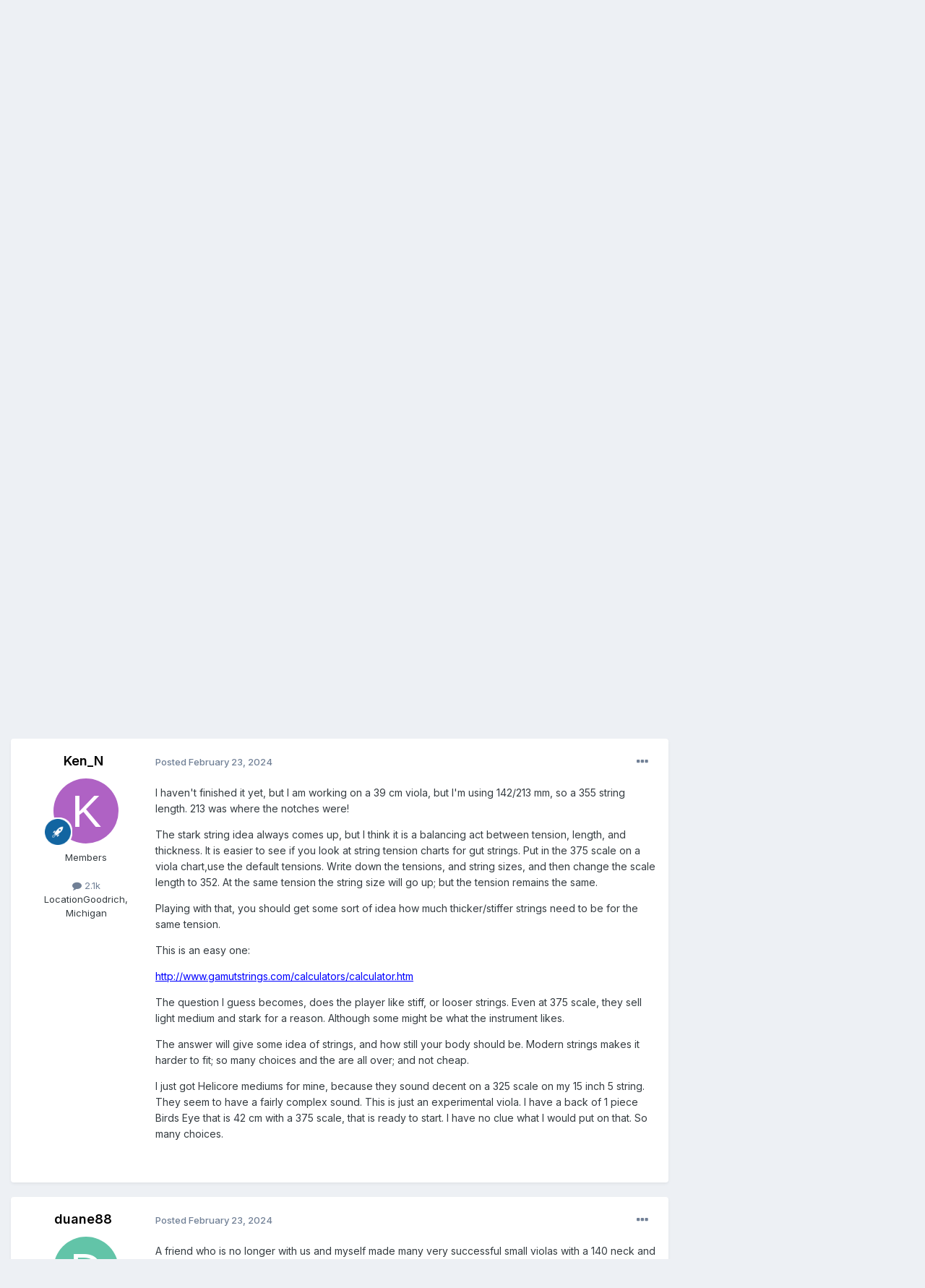

--- FILE ---
content_type: text/html;charset=UTF-8
request_url: https://maestronet.com/forum/index.php?/topic/360221-39-cm-1535-small-violas-352-mm-string-length-what-is-your-experience-making-them/
body_size: 19753
content:
<!DOCTYPE html>
<html lang="en-US" dir="ltr">
	<head>
		<meta charset="utf-8">
		<title>39 cm (15.35) small violas -  352 mm string length - what is your experience making them? - The Pegbox - Maestronet Forums</title>
		
			

<!-- Piwik -->
<script type="text/javascript">
  var _paq = _paq || [];
  /* tracker methods like "setCustomDimension" should be called before "trackPageView" */
  _paq.push(["setDomains", ["*.www.maestronet.com","*.maestronet.com","*.maestronet.com","*.www.maestronet.com"]]);
  _paq.push(['trackPageView']);
  _paq.push(['enableLinkTracking']);
  (function() {
    var u="//analytics.webcravings.com/";
    _paq.push(['setTrackerUrl', u+'piwik.php']);
    _paq.push(['setSiteId', '2']);
    var d=document, g=d.createElement('script'), s=d.getElementsByTagName('script')[0];
    g.type='text/javascript'; g.async=true; g.defer=true; g.src=u+'piwik.js'; s.parentNode.insertBefore(g,s);
  })();
</script>
<noscript><p><img src="//analytics.webcravings.com/piwik.php?idsite=2&rec=1" style="border:0;" alt="" /></p></noscript>
<!-- End Piwik Code -->


		
		

	<meta name="viewport" content="width=device-width, initial-scale=1">


	
	


	<meta name="twitter:card" content="summary" />




	
		
			
				<meta property="og:title" content="39 cm (15.35) small violas -  352 mm string length - what is your experience making them?">
			
		
	

	
		
			
				<meta property="og:type" content="website">
			
		
	

	
		
			
				<meta property="og:url" content="https://maestronet.com/forum/index.php?/topic/360221-39-cm-1535-small-violas-352-mm-string-length-what-is-your-experience-making-them/">
			
		
	

	
		
			
				<meta name="description" content="I received a commission from a player in Belgium for a small 39 cm (15.35) viola with a 352 mm string length. I have made many 15.5 (39.6 cm) violas but with a longer string length, 375 mm, they worked fine. I will make the neck with 14 cm. (instead of my usual 15 cm. neck). I am rather scared of...">
			
		
	

	
		
			
				<meta property="og:description" content="I received a commission from a player in Belgium for a small 39 cm (15.35) viola with a 352 mm string length. I have made many 15.5 (39.6 cm) violas but with a longer string length, 375 mm, they worked fine. I will make the neck with 14 cm. (instead of my usual 15 cm. neck). I am rather scared of...">
			
		
	

	
		
			
				<meta property="og:updated_time" content="2024-03-02T11:01:32Z">
			
		
	

	
		
			
				<meta property="og:site_name" content="Maestronet Forums">
			
		
	

	
		
			
				<meta property="og:locale" content="en_US">
			
		
	


	
		<link rel="canonical" href="https://maestronet.com/forum/index.php?/topic/360221-39-cm-1535-small-violas-352-mm-string-length-what-is-your-experience-making-them/" />
	





<link rel="manifest" href="https://maestronet.com/forum/index.php?/manifest.webmanifest/">
<meta name="msapplication-config" content="https://maestronet.com/forum/index.php?/browserconfig.xml/">
<meta name="msapplication-starturl" content="/">
<meta name="application-name" content="Maestronet Forums">
<meta name="apple-mobile-web-app-title" content="Maestronet Forums">

	<meta name="theme-color" content="#ffffff">






	

	
		
			<link rel="icon" sizes="36x36" href="https://maestronet.com/forum/uploads/monthly_2021_02/android-chrome-36x36.png?v=1711037543">
		
	

	
		
			<link rel="icon" sizes="48x48" href="https://maestronet.com/forum/uploads/monthly_2021_02/android-chrome-48x48.png?v=1711037543">
		
	

	
		
			<link rel="icon" sizes="72x72" href="https://maestronet.com/forum/uploads/monthly_2021_02/android-chrome-72x72.png?v=1711037543">
		
	

	
		
			<link rel="icon" sizes="96x96" href="https://maestronet.com/forum/uploads/monthly_2021_02/android-chrome-96x96.png?v=1711037543">
		
	

	
		
			<link rel="icon" sizes="144x144" href="https://maestronet.com/forum/uploads/monthly_2021_02/android-chrome-144x144.png?v=1711037543">
		
	

	
		
			<link rel="icon" sizes="192x192" href="https://maestronet.com/forum/uploads/monthly_2021_02/android-chrome-192x192.png?v=1711037543">
		
	

	
		
			<link rel="icon" sizes="256x256" href="https://maestronet.com/forum/uploads/monthly_2021_02/android-chrome-256x256.png?v=1711037543">
		
	

	
		
			<link rel="icon" sizes="384x384" href="https://maestronet.com/forum/uploads/monthly_2021_02/android-chrome-384x384.png?v=1711037543">
		
	

	
		
			<link rel="icon" sizes="512x512" href="https://maestronet.com/forum/uploads/monthly_2021_02/android-chrome-512x512.png?v=1711037543">
		
	

	
		
			<meta name="msapplication-square70x70logo" content="https://maestronet.com/forum/uploads/monthly_2021_02/msapplication-square70x70logo.png?v=1711037543"/>
		
	

	
		
			<meta name="msapplication-TileImage" content="https://maestronet.com/forum/uploads/monthly_2021_02/msapplication-TileImage.png?v=1711037543"/>
		
	

	
		
			<meta name="msapplication-square150x150logo" content="https://maestronet.com/forum/uploads/monthly_2021_02/msapplication-square150x150logo.png?v=1711037543"/>
		
	

	
		
			<meta name="msapplication-wide310x150logo" content="https://maestronet.com/forum/uploads/monthly_2021_02/msapplication-wide310x150logo.png?v=1711037543"/>
		
	

	
		
			<meta name="msapplication-square310x310logo" content="https://maestronet.com/forum/uploads/monthly_2021_02/msapplication-square310x310logo.png?v=1711037543"/>
		
	

	
		
			
				<link rel="apple-touch-icon" href="https://maestronet.com/forum/uploads/monthly_2021_02/apple-touch-icon-57x57.png?v=1711037543">
			
		
	

	
		
			
				<link rel="apple-touch-icon" sizes="60x60" href="https://maestronet.com/forum/uploads/monthly_2021_02/apple-touch-icon-60x60.png?v=1711037543">
			
		
	

	
		
			
				<link rel="apple-touch-icon" sizes="72x72" href="https://maestronet.com/forum/uploads/monthly_2021_02/apple-touch-icon-72x72.png?v=1711037543">
			
		
	

	
		
			
				<link rel="apple-touch-icon" sizes="76x76" href="https://maestronet.com/forum/uploads/monthly_2021_02/apple-touch-icon-76x76.png?v=1711037543">
			
		
	

	
		
			
				<link rel="apple-touch-icon" sizes="114x114" href="https://maestronet.com/forum/uploads/monthly_2021_02/apple-touch-icon-114x114.png?v=1711037543">
			
		
	

	
		
			
				<link rel="apple-touch-icon" sizes="120x120" href="https://maestronet.com/forum/uploads/monthly_2021_02/apple-touch-icon-120x120.png?v=1711037543">
			
		
	

	
		
			
				<link rel="apple-touch-icon" sizes="144x144" href="https://maestronet.com/forum/uploads/monthly_2021_02/apple-touch-icon-144x144.png?v=1711037543">
			
		
	

	
		
			
				<link rel="apple-touch-icon" sizes="152x152" href="https://maestronet.com/forum/uploads/monthly_2021_02/apple-touch-icon-152x152.png?v=1711037543">
			
		
	

	
		
			
				<link rel="apple-touch-icon" sizes="180x180" href="https://maestronet.com/forum/uploads/monthly_2021_02/apple-touch-icon-180x180.png?v=1711037543">
			
		
	





<link rel="preload" href="//maestronet.com/forum/applications/core/interface/font/fontawesome-webfont.woff2?v=4.7.0" as="font" crossorigin="anonymous">
		


	<link rel="preconnect" href="https://fonts.googleapis.com">
	<link rel="preconnect" href="https://fonts.gstatic.com" crossorigin>
	
		<link href="https://fonts.googleapis.com/css2?family=Inter:wght@300;400;500;600;700&display=swap" rel="stylesheet">
	



	<link rel='stylesheet' href='https://maestronet.com/forum/uploads/css_built_5/341e4a57816af3ba440d891ca87450ff_framework.css?v=5bf90834961758745774' media='all'>

	<link rel='stylesheet' href='https://maestronet.com/forum/uploads/css_built_5/05e81b71abe4f22d6eb8d1a929494829_responsive.css?v=5bf90834961758745774' media='all'>

	<link rel='stylesheet' href='https://maestronet.com/forum/uploads/css_built_5/90eb5adf50a8c640f633d47fd7eb1778_core.css?v=5bf90834961758745774' media='all'>

	<link rel='stylesheet' href='https://maestronet.com/forum/uploads/css_built_5/5a0da001ccc2200dc5625c3f3934497d_core_responsive.css?v=5bf90834961758745774' media='all'>

	<link rel='stylesheet' href='https://maestronet.com/forum/uploads/css_built_5/62e269ced0fdab7e30e026f1d30ae516_forums.css?v=5bf90834961758745774' media='all'>

	<link rel='stylesheet' href='https://maestronet.com/forum/uploads/css_built_5/76e62c573090645fb99a15a363d8620e_forums_responsive.css?v=5bf90834961758745774' media='all'>

	<link rel='stylesheet' href='https://maestronet.com/forum/uploads/css_built_5/ebdea0c6a7dab6d37900b9190d3ac77b_topics.css?v=5bf90834961758745774' media='all'>





<link rel='stylesheet' href='https://maestronet.com/forum/uploads/css_built_5/258adbb6e4f3e83cd3b355f84e3fa002_custom.css?v=5bf90834961758745774' media='all'>




		
		

	</head>
	<body class="ipsApp ipsApp_front ipsJS_none ipsClearfix" data-controller="core.front.core.app"  data-message=""  data-pageapp="forums" data-pagelocation="front" data-pagemodule="forums" data-pagecontroller="topic" data-pageid="360221"  >
		<link rel="stylesheet" href="../../styles2.css">
<div style="max-width: 1340px; margin: 0 auto;">
<div style="float: left;">
	  	<img src="/Images/round_logo.jpg" width="175" height="148">
    </div>

	<div style="height: 148px; float: left;">
			<div class="topbuttond"><a href="/index.cfm">Home<br>Page</a></div>
			<div class="topbuttond"><a href="/dealers">Dealers<br>Makers</a></div>
			<div class="topbutton"><a href="/forum">Message<br>Boards</a></div>
			<div class="topbuttond"><a href="/history">Price<br>History</a></div>
			<div class="topbuttond" style="clear: left;"><a href="/stolen">Stolen</a></div>
			<div class="topbuttond"><a href="/m_library">Library</a></div>
			<div class="topbuttond"><a href="/photo">Photo<br>Gallery</a></div>
			<div class="topbuttond"><a href="/corporate">Info</a></div>
      </div>                                 
		<div style="text-align: left; clear: left; max-width: 900px;">

			<script type="text/javascript" src="/adserver/adserver.cfm?c=A9A39C79-D408-200B-16DB885649C49606"></script>

      </div>
      </div>
      
      <a href="#ipsLayout_mainArea" class="ipsHide" title="Go to main content on this page" accesskey="m">Jump to content</a>
		
			<div id="ipsLayout_header" class="ipsClearfix">
				





				<header>
					<div class="ipsLayout_container">
						

<a href='https://maestronet.com/forum/' id='elSiteTitle' accesskey='1'>Maestronet Forums</a>

						

	<ul id="elUserNav" class="ipsList_inline cSignedOut ipsResponsive_showDesktop">
		
        
		
        
        
            
            
	


	<li class='cUserNav_icon ipsHide' id='elCart_container'></li>
	<li class='elUserNav_sep ipsHide' id='elCart_sep'></li>

<li id="elSignInLink">
                <a href="https://maestronet.com/forum/index.php?/login/" data-ipsmenu-closeonclick="false" data-ipsmenu id="elUserSignIn">
                    Existing user? Sign In  <i class="fa fa-caret-down"></i>
                </a>
                
<div id='elUserSignIn_menu' class='ipsMenu ipsMenu_auto ipsHide'>
	<form accept-charset='utf-8' method='post' action='https://maestronet.com/forum/index.php?/login/'>
		<input type="hidden" name="csrfKey" value="af3e1d9bf49df86e8da83ab5e7601ec2">
		<input type="hidden" name="ref" value="aHR0cHM6Ly9tYWVzdHJvbmV0LmNvbS9mb3J1bS9pbmRleC5waHA/L3RvcGljLzM2MDIyMS0zOS1jbS0xNTM1LXNtYWxsLXZpb2xhcy0zNTItbW0tc3RyaW5nLWxlbmd0aC13aGF0LWlzLXlvdXItZXhwZXJpZW5jZS1tYWtpbmctdGhlbS8=">
		<div data-role="loginForm">
			
			
			
				
<div class="ipsPad ipsForm ipsForm_vertical">
	<h4 class="ipsType_sectionHead">Sign In</h4>
	<br><br>
	<ul class='ipsList_reset'>
		<li class="ipsFieldRow ipsFieldRow_noLabel ipsFieldRow_fullWidth">
			
			
				<input type="text" placeholder="Display Name" name="auth" autocomplete="username">
			
		</li>
		<li class="ipsFieldRow ipsFieldRow_noLabel ipsFieldRow_fullWidth">
			<input type="password" placeholder="Password" name="password" autocomplete="current-password">
		</li>
		<li class="ipsFieldRow ipsFieldRow_checkbox ipsClearfix">
			<span class="ipsCustomInput">
				<input type="checkbox" name="remember_me" id="remember_me_checkbox" value="1" checked aria-checked="true">
				<span></span>
			</span>
			<div class="ipsFieldRow_content">
				<label class="ipsFieldRow_label" for="remember_me_checkbox">Remember me</label>
				<span class="ipsFieldRow_desc">Not recommended on shared computers</span>
			</div>
		</li>
		<li class="ipsFieldRow ipsFieldRow_fullWidth">
			<button type="submit" name="_processLogin" value="usernamepassword" class="ipsButton ipsButton_primary ipsButton_small" id="elSignIn_submit">Sign In</button>
			
				<p class="ipsType_right ipsType_small">
					
						<a href='https://maestronet.com/forum/index.php?/lostpassword/' data-ipsDialog data-ipsDialog-title='Forgot your password?'>
					
					Forgot your password?</a>
				</p>
			
		</li>
	</ul>
</div>
			
		</div>
	</form>
</div>
            </li>
            
        
		
			<li>
				
					<a href="https://maestronet.com/forum/index.php?/register/" data-ipsdialog data-ipsdialog-size="narrow" data-ipsdialog-title="Sign Up"  id="elRegisterButton" class="ipsButton ipsButton_normal ipsButton_primary">Sign Up</a>
				
			</li>
		
	</ul>

						
<ul class='ipsMobileHamburger ipsList_reset ipsResponsive_hideDesktop'>
	<li data-ipsDrawer data-ipsDrawer-drawerElem='#elMobileDrawer'>
		<a href='#'>
			
			
				
			
			
			
			<i class='fa fa-navicon'></i>
		</a>
	</li>
</ul>
					</div>
				</header>
				

	<nav data-controller='core.front.core.navBar' class=' ipsResponsive_showDesktop'>
		<div class='ipsNavBar_primary ipsLayout_container '>
			<ul data-role="primaryNavBar" class='ipsClearfix'>
				


	
		
		
			
		
		<li class='ipsNavBar_active' data-active id='elNavSecondary_1' data-role="navBarItem" data-navApp="core" data-navExt="CustomItem">
			
			
				<a href="https://maestronet.com/forum/"  data-navItem-id="1" data-navDefault>
					Browse<span class='ipsNavBar_active__identifier'></span>
				</a>
			
			
				<ul class='ipsNavBar_secondary ' data-role='secondaryNavBar'>
					


	
		
		
			
		
		<li class='ipsNavBar_active' data-active id='elNavSecondary_8' data-role="navBarItem" data-navApp="forums" data-navExt="Forums">
			
			
				<a href="https://maestronet.com/forum/index.php"  data-navItem-id="8" data-navDefault>
					Forums<span class='ipsNavBar_active__identifier'></span>
				</a>
			
			
		</li>
	
	

	
		
		
		<li  id='elNavSecondary_9' data-role="navBarItem" data-navApp="blog" data-navExt="Blogs">
			
			
				<a href="https://maestronet.com/forum/index.php?/blogs/"  data-navItem-id="9" >
					Blogs<span class='ipsNavBar_active__identifier'></span>
				</a>
			
			
		</li>
	
	

	
		
		
		<li  id='elNavSecondary_10' data-role="navBarItem" data-navApp="calendar" data-navExt="Calendar">
			
			
				<a href="https://maestronet.com/forum/index.php?/events/"  data-navItem-id="10" >
					Events<span class='ipsNavBar_active__identifier'></span>
				</a>
			
			
		</li>
	
	

	
		
		
		<li  id='elNavSecondary_11' data-role="navBarItem" data-navApp="downloads" data-navExt="Downloads">
			
			
				<a href="https://maestronet.com/forum/index.php?/files/"  data-navItem-id="11" >
					Downloads<span class='ipsNavBar_active__identifier'></span>
				</a>
			
			
		</li>
	
	

	
		
		
		<li  id='elNavSecondary_12' data-role="navBarItem" data-navApp="gallery" data-navExt="Gallery">
			
			
				<a href="https://maestronet.com/forum/index.php?/gallery/"  data-navItem-id="12" >
					Gallery<span class='ipsNavBar_active__identifier'></span>
				</a>
			
			
		</li>
	
	

	
	

	
		
		
		<li  id='elNavSecondary_14' data-role="navBarItem" data-navApp="core" data-navExt="StaffDirectory">
			
			
				<a href="https://maestronet.com/forum/index.php?/staff/"  data-navItem-id="14" >
					Staff<span class='ipsNavBar_active__identifier'></span>
				</a>
			
			
		</li>
	
	

	
		
		
		<li  id='elNavSecondary_15' data-role="navBarItem" data-navApp="core" data-navExt="OnlineUsers">
			
			
				<a href="https://maestronet.com/forum/index.php?/online/"  data-navItem-id="15" >
					Online Users<span class='ipsNavBar_active__identifier'></span>
				</a>
			
			
		</li>
	
	

	
	

					<li class='ipsHide' id='elNavigationMore_1' data-role='navMore'>
						<a href='#' data-ipsMenu data-ipsMenu-appendTo='#elNavigationMore_1' id='elNavigationMore_1_dropdown'>More <i class='fa fa-caret-down'></i></a>
						<ul class='ipsHide ipsMenu ipsMenu_auto' id='elNavigationMore_1_dropdown_menu' data-role='moreDropdown'></ul>
					</li>
				</ul>
			
		</li>
	
	

	
		
		
		<li  id='elNavSecondary_2' data-role="navBarItem" data-navApp="core" data-navExt="CustomItem">
			
			
				<a href="https://maestronet.com/forum/index.php?/discover/"  data-navItem-id="2" >
					Activity<span class='ipsNavBar_active__identifier'></span>
				</a>
			
			
				<ul class='ipsNavBar_secondary ipsHide' data-role='secondaryNavBar'>
					


	
		
		
		<li  id='elNavSecondary_3' data-role="navBarItem" data-navApp="core" data-navExt="AllActivity">
			
			
				<a href="https://maestronet.com/forum/index.php?/discover/"  data-navItem-id="3" >
					All Activity<span class='ipsNavBar_active__identifier'></span>
				</a>
			
			
		</li>
	
	

	
	

	
	

	
	

	
		
		
		<li  id='elNavSecondary_7' data-role="navBarItem" data-navApp="core" data-navExt="Search">
			
			
				<a href="https://maestronet.com/forum/index.php?/search/"  data-navItem-id="7" >
					Search<span class='ipsNavBar_active__identifier'></span>
				</a>
			
			
		</li>
	
	

					<li class='ipsHide' id='elNavigationMore_2' data-role='navMore'>
						<a href='#' data-ipsMenu data-ipsMenu-appendTo='#elNavigationMore_2' id='elNavigationMore_2_dropdown'>More <i class='fa fa-caret-down'></i></a>
						<ul class='ipsHide ipsMenu ipsMenu_auto' id='elNavigationMore_2_dropdown_menu' data-role='moreDropdown'></ul>
					</li>
				</ul>
			
		</li>
	
	

	
	

	
	

	
	

	
		
		
		<li  id='elNavSecondary_20' data-role="navBarItem" data-navApp="nexus" data-navExt="Store">
			
			
				<a href="https://maestronet.com/forum/index.php?/store/"  data-navItem-id="20" >
					Store<span class='ipsNavBar_active__identifier'></span>
				</a>
			
			
				<ul class='ipsNavBar_secondary ipsHide' data-role='secondaryNavBar'>
					


	
		
		
		<li  id='elNavSecondary_21' data-role="navBarItem" data-navApp="nexus" data-navExt="Store">
			
			
				<a href="https://maestronet.com/forum/index.php?/store/"  data-navItem-id="21" >
					Store<span class='ipsNavBar_active__identifier'></span>
				</a>
			
			
		</li>
	
	

	
	

	
		
		
		<li  id='elNavSecondary_23' data-role="navBarItem" data-navApp="nexus" data-navExt="Subscriptions">
			
			
				<a href="https://maestronet.com/forum/index.php?/subscriptions/"  data-navItem-id="23" >
					Subscriptions<span class='ipsNavBar_active__identifier'></span>
				</a>
			
			
		</li>
	
	

	
	

	
	

	
	

	
	

					<li class='ipsHide' id='elNavigationMore_20' data-role='navMore'>
						<a href='#' data-ipsMenu data-ipsMenu-appendTo='#elNavigationMore_20' id='elNavigationMore_20_dropdown'>More <i class='fa fa-caret-down'></i></a>
						<ul class='ipsHide ipsMenu ipsMenu_auto' id='elNavigationMore_20_dropdown_menu' data-role='moreDropdown'></ul>
					</li>
				</ul>
			
		</li>
	
	

	
		
		
		<li  id='elNavSecondary_35' data-role="navBarItem" data-navApp="core" data-navExt="CustomItem">
			
			
				<a href="https://maestronet.com/forum/index.php?/support/"  data-navItem-id="35" >
					Support<span class='ipsNavBar_active__identifier'></span>
				</a>
			
			
				<ul class='ipsNavBar_secondary ipsHide' data-role='secondaryNavBar'>
					


	
	

	
	

					<li class='ipsHide' id='elNavigationMore_35' data-role='navMore'>
						<a href='#' data-ipsMenu data-ipsMenu-appendTo='#elNavigationMore_35' id='elNavigationMore_35_dropdown'>More <i class='fa fa-caret-down'></i></a>
						<ul class='ipsHide ipsMenu ipsMenu_auto' id='elNavigationMore_35_dropdown_menu' data-role='moreDropdown'></ul>
					</li>
				</ul>
			
		</li>
	
	

				<li class='ipsHide' id='elNavigationMore' data-role='navMore'>
					<a href='#' data-ipsMenu data-ipsMenu-appendTo='#elNavigationMore' id='elNavigationMore_dropdown'>More</a>
					<ul class='ipsNavBar_secondary ipsHide' data-role='secondaryNavBar'>
						<li class='ipsHide' id='elNavigationMore_more' data-role='navMore'>
							<a href='#' data-ipsMenu data-ipsMenu-appendTo='#elNavigationMore_more' id='elNavigationMore_more_dropdown'>More <i class='fa fa-caret-down'></i></a>
							<ul class='ipsHide ipsMenu ipsMenu_auto' id='elNavigationMore_more_dropdown_menu' data-role='moreDropdown'></ul>
						</li>
					</ul>
				</li>
			</ul>
			

	<div id="elSearchWrapper">
		<div id='elSearch' data-controller="core.front.core.quickSearch">
			<form accept-charset='utf-8' action='//maestronet.com/forum/index.php?/search/&amp;do=quicksearch' method='post'>
                <input type='search' id='elSearchField' placeholder='Search...' name='q' autocomplete='off' aria-label='Search'>
                <details class='cSearchFilter'>
                    <summary class='cSearchFilter__text'></summary>
                    <ul class='cSearchFilter__menu'>
                        
                        <li><label><input type="radio" name="type" value="all" ><span class='cSearchFilter__menuText'>Everywhere</span></label></li>
                        
                            
                                <li><label><input type="radio" name="type" value='contextual_{&quot;type&quot;:&quot;forums_topic&quot;,&quot;nodes&quot;:4}' checked><span class='cSearchFilter__menuText'>This Forum</span></label></li>
                            
                                <li><label><input type="radio" name="type" value='contextual_{&quot;type&quot;:&quot;forums_topic&quot;,&quot;item&quot;:360221}' checked><span class='cSearchFilter__menuText'>This Topic</span></label></li>
                            
                        
                        
                            <li><label><input type="radio" name="type" value="core_statuses_status"><span class='cSearchFilter__menuText'>Status Updates</span></label></li>
                        
                            <li><label><input type="radio" name="type" value="forums_topic"><span class='cSearchFilter__menuText'>Topics</span></label></li>
                        
                            <li><label><input type="radio" name="type" value="blog_entry"><span class='cSearchFilter__menuText'>Blog Entries</span></label></li>
                        
                            <li><label><input type="radio" name="type" value="calendar_event"><span class='cSearchFilter__menuText'>Events</span></label></li>
                        
                            <li><label><input type="radio" name="type" value="downloads_file"><span class='cSearchFilter__menuText'>Files</span></label></li>
                        
                            <li><label><input type="radio" name="type" value="gallery_image"><span class='cSearchFilter__menuText'>Images</span></label></li>
                        
                            <li><label><input type="radio" name="type" value="gallery_album_item"><span class='cSearchFilter__menuText'>Albums</span></label></li>
                        
                            <li><label><input type="radio" name="type" value="cms_pages_pageitem"><span class='cSearchFilter__menuText'>Pages</span></label></li>
                        
                            <li><label><input type="radio" name="type" value="cms_records1"><span class='cSearchFilter__menuText'>Article</span></label></li>
                        
                            <li><label><input type="radio" name="type" value="nexus_package_item"><span class='cSearchFilter__menuText'>Products</span></label></li>
                        
                            <li><label><input type="radio" name="type" value="core_members"><span class='cSearchFilter__menuText'>Members</span></label></li>
                        
                    </ul>
                </details>
				<button class='cSearchSubmit' type="submit" aria-label='Search'><i class="fa fa-search"></i></button>
			</form>
		</div>
	</div>

		</div>
	</nav>

				
<ul id='elMobileNav' class='ipsResponsive_hideDesktop' data-controller='core.front.core.mobileNav'>
	
		
			
			
				
				
			
				
					<li id='elMobileBreadcrumb'>
						<a href='https://maestronet.com/forum/index.php?/forum/4-the-pegbox/'>
							<span>The Pegbox</span>
						</a>
					</li>
				
				
			
				
				
			
		
	
	
	
	<li >
		<a data-action="defaultStream" href='https://maestronet.com/forum/index.php?/discover/'><i class="fa fa-newspaper-o" aria-hidden="true"></i></a>
	</li>

	

	
		<li class='ipsJS_show'>
			<a href='https://maestronet.com/forum/index.php?/search/'><i class='fa fa-search'></i></a>
		</li>
	
</ul>
			</div>
		
		<main id="ipsLayout_body" class="ipsLayout_container">
			<div id="ipsLayout_contentArea">
				<div id="ipsLayout_contentWrapper">
					
<nav class='ipsBreadcrumb ipsBreadcrumb_top ipsFaded_withHover'>
	

	<ul class='ipsList_inline ipsPos_right'>
		
		<li >
			<a data-action="defaultStream" class='ipsType_light '  href='https://maestronet.com/forum/index.php?/discover/'><i class="fa fa-newspaper-o" aria-hidden="true"></i> <span>All Activity</span></a>
		</li>
		
	</ul>

	<ul data-role="breadcrumbList">
		<li>
			<a title="Home" href='https://maestronet.com/forum/'>
				<span>Home <i class='fa fa-angle-right'></i></span>
			</a>
		</li>
		
		
			<li>
				
					<a href='https://maestronet.com/forum/index.php?/forum/10-maestronet/'>
						<span>Maestronet <i class='fa fa-angle-right' aria-hidden="true"></i></span>
					</a>
				
			</li>
		
			<li>
				
					<a href='https://maestronet.com/forum/index.php?/forum/4-the-pegbox/'>
						<span>The Pegbox <i class='fa fa-angle-right' aria-hidden="true"></i></span>
					</a>
				
			</li>
		
			<li>
				
					39 cm (15.35) small violas -  352 mm string length - what is your experience making them?
				
			</li>
		
	</ul>
</nav>
					
					<div id="ipsLayout_mainArea">
						
						
						
						

	




						



<div class="ipsPageHeader ipsResponsive_pull ipsBox ipsPadding sm:ipsPadding:half ipsMargin_bottom">
		
	
	<div class="ipsFlex ipsFlex-ai:center ipsFlex-fw:wrap ipsGap:4">
		<div class="ipsFlex-flex:11">
			<h1 class="ipsType_pageTitle ipsContained_container">
				

				
				
					<span class="ipsType_break ipsContained">
						<span>39 cm (15.35) small violas -  352 mm string length - what is your experience making them?</span>
					</span>
				
			</h1>
			
			
		</div>
		
	</div>
	<hr class="ipsHr">
	<div class="ipsPageHeader__meta ipsFlex ipsFlex-jc:between ipsFlex-ai:center ipsFlex-fw:wrap ipsGap:3">
		<div class="ipsFlex-flex:11">
			<div class="ipsPhotoPanel ipsPhotoPanel_mini ipsPhotoPanel_notPhone ipsClearfix">
				


	<a href="https://maestronet.com/forum/index.php?/profile/683-manfio/" rel="nofollow" data-ipsHover data-ipsHover-width="370" data-ipsHover-target="https://maestronet.com/forum/index.php?/profile/683-manfio/&amp;do=hovercard" class="ipsUserPhoto ipsUserPhoto_mini" title="Go to MANFIO's profile">
		<img src='https://maestronet.com/forum/uploads/monthly_2017_01/588c96252d9f6_fotoboamaestronetZingarella.thumb.jpg.7ef1e178b2112fa40749c3da9ec6323b.jpg' alt='MANFIO' loading="lazy">
	</a>

				<div>
					<p class="ipsType_reset ipsType_blendLinks">
						<span class="ipsType_normal">
						
							<strong>By 


<a href='https://maestronet.com/forum/index.php?/profile/683-manfio/' rel="nofollow" data-ipsHover data-ipsHover-width='370' data-ipsHover-target='https://maestronet.com/forum/index.php?/profile/683-manfio/&amp;do=hovercard&amp;referrer=https%253A%252F%252Fmaestronet.com%252Fforum%252Findex.php%253F%252Ftopic%252F360221-39-cm-1535-small-violas-352-mm-string-length-what-is-your-experience-making-them%252F' title="Go to MANFIO's profile" class="ipsType_break">MANFIO</a></strong><br>
							<span class="ipsType_light"><time datetime='2024-02-23T12:53:28Z' title='02/23/24 12:53  PM' data-short='1 yr'>February 23, 2024</time> in <a href="https://maestronet.com/forum/index.php?/forum/4-the-pegbox/">The Pegbox</a></span>
						
						</span>
					</p>
				</div>
			</div>
		</div>
		
			<div class="ipsFlex-flex:01 ipsResponsive_hidePhone">
				<div class="ipsShareLinks">
					
						


    <a href='#elShareItem_1280994497_menu' id='elShareItem_1280994497' data-ipsMenu class='ipsShareButton ipsButton ipsButton_verySmall ipsButton_link ipsButton_link--light'>
        <span><i class='fa fa-share-alt'></i></span> &nbsp;Share
    </a>

    <div class='ipsPadding ipsMenu ipsMenu_normal ipsHide' id='elShareItem_1280994497_menu' data-controller="core.front.core.sharelink">
        
        
        <span data-ipsCopy data-ipsCopy-flashmessage>
            <a href="https://maestronet.com/forum/index.php?/topic/360221-39-cm-1535-small-violas-352-mm-string-length-what-is-your-experience-making-them/" class="ipsButton ipsButton_light ipsButton_small ipsButton_fullWidth" data-role="copyButton" data-clipboard-text="https://maestronet.com/forum/index.php?/topic/360221-39-cm-1535-small-violas-352-mm-string-length-what-is-your-experience-making-them/" data-ipstooltip title='Copy Link to Clipboard'><i class="fa fa-clone"></i> https://maestronet.com/forum/index.php?/topic/360221-39-cm-1535-small-violas-352-mm-string-length-what-is-your-experience-making-them/</a>
        </span>
        <ul class='ipsShareLinks ipsMargin_top:half'>
            
                <li>
<a href="https://x.com/share?url=https%3A%2F%2Fmaestronet.com%2Fforum%2Findex.php%3F%2Ftopic%2F360221-39-cm-1535-small-violas-352-mm-string-length-what-is-your-experience-making-them%2F" class="cShareLink cShareLink_x" target="_blank" data-role="shareLink" title='Share on X' data-ipsTooltip rel='nofollow noopener'>
    <i class="fa fa-x"></i>
</a></li>
            
                <li>
<a href="https://www.facebook.com/sharer/sharer.php?u=https%3A%2F%2Fmaestronet.com%2Fforum%2Findex.php%3F%2Ftopic%2F360221-39-cm-1535-small-violas-352-mm-string-length-what-is-your-experience-making-them%2F" class="cShareLink cShareLink_facebook" target="_blank" data-role="shareLink" title='Share on Facebook' data-ipsTooltip rel='noopener nofollow'>
	<i class="fa fa-facebook"></i>
</a></li>
            
                <li>
<a href="https://www.reddit.com/submit?url=https%3A%2F%2Fmaestronet.com%2Fforum%2Findex.php%3F%2Ftopic%2F360221-39-cm-1535-small-violas-352-mm-string-length-what-is-your-experience-making-them%2F&amp;title=39+cm+%2815.35%29+small+violas+-++352+mm+string+length+-+what+is+your+experience+making+them%3F" rel="nofollow noopener" class="cShareLink cShareLink_reddit" target="_blank" title='Share on Reddit' data-ipsTooltip>
	<i class="fa fa-reddit"></i>
</a></li>
            
                <li>
<a href="mailto:?subject=39%20cm%20%2815.35%29%20small%20violas%20-%20%20352%20mm%20string%20length%20-%20what%20is%20your%20experience%20making%20them%3F&body=https%3A%2F%2Fmaestronet.com%2Fforum%2Findex.php%3F%2Ftopic%2F360221-39-cm-1535-small-violas-352-mm-string-length-what-is-your-experience-making-them%2F" rel='nofollow' class='cShareLink cShareLink_email' title='Share via email' data-ipsTooltip>
	<i class="fa fa-envelope"></i>
</a></li>
            
                <li>
<a href="https://pinterest.com/pin/create/button/?url=https://maestronet.com/forum/index.php?/topic/360221-39-cm-1535-small-violas-352-mm-string-length-what-is-your-experience-making-them/&amp;media=" class="cShareLink cShareLink_pinterest" rel="nofollow noopener" target="_blank" data-role="shareLink" title='Share on Pinterest' data-ipsTooltip>
	<i class="fa fa-pinterest"></i>
</a></li>
            
        </ul>
        
            <hr class='ipsHr'>
            <button class='ipsHide ipsButton ipsButton_verySmall ipsButton_light ipsButton_fullWidth ipsMargin_top:half' data-controller='core.front.core.webshare' data-role='webShare' data-webShareTitle='39 cm (15.35) small violas -  352 mm string length - what is your experience making them?' data-webShareText='39 cm (15.35) small violas -  352 mm string length - what is your experience making them?' data-webShareUrl='https://maestronet.com/forum/index.php?/topic/360221-39-cm-1535-small-violas-352-mm-string-length-what-is-your-experience-making-them/'>More sharing options...</button>
        
    </div>

					
					
                    

					



					

<div data-followApp='forums' data-followArea='topic' data-followID='360221' data-controller='core.front.core.followButton'>
	

	<a href='https://maestronet.com/forum/index.php?/login/' rel="nofollow" class="ipsFollow ipsPos_middle ipsButton ipsButton_light ipsButton_verySmall ipsButton_disabled" data-role="followButton" data-ipsTooltip title='Sign in to follow this'>
		<span>Followers</span>
		<span class='ipsCommentCount'>0</span>
	</a>

</div>
				</div>
			</div>
					
	</div>
	
	
</div>








<div class="ipsClearfix">
	<ul class="ipsToolList ipsToolList_horizontal ipsClearfix ipsSpacer_both ipsResponsive_hidePhone">
		
		
		
	</ul>
</div>

<div id="comments" data-controller="core.front.core.commentFeed,forums.front.topic.view, core.front.core.ignoredComments" data-autopoll data-baseurl="https://maestronet.com/forum/index.php?/topic/360221-39-cm-1535-small-violas-352-mm-string-length-what-is-your-experience-making-them/" data-lastpage data-feedid="topic-360221" class="cTopic ipsClear ipsSpacer_top">
	
			
	

	

<div data-controller='core.front.core.recommendedComments' data-url='https://maestronet.com/forum/index.php?/topic/360221-39-cm-1535-small-violas-352-mm-string-length-what-is-your-experience-making-them/&amp;recommended=comments' class='ipsRecommendedComments ipsHide'>
	<div data-role="recommendedComments">
		<h2 class='ipsType_sectionHead ipsType_large ipsType_bold ipsMargin_bottom'>Recommended Posts</h2>
		
	</div>
</div>
	
	<div id="elPostFeed" data-role="commentFeed" data-controller="core.front.core.moderation" >
		<form action="https://maestronet.com/forum/index.php?/topic/360221-39-cm-1535-small-violas-352-mm-string-length-what-is-your-experience-making-them/&amp;csrfKey=af3e1d9bf49df86e8da83ab5e7601ec2&amp;do=multimodComment" method="post" data-ipspageaction data-role="moderationTools">
			
			
				

					

					
					



<a id='findComment-1024679'></a>
<a id='comment-1024679'></a>
<article  id='elComment_1024679' class='cPost ipsBox ipsResponsive_pull  ipsComment  ipsComment_parent ipsClearfix ipsClear ipsColumns ipsColumns_noSpacing ipsColumns_collapsePhone    '>
	

	

	<div class='cAuthorPane_mobile ipsResponsive_showPhone'>
		<div class='cAuthorPane_photo'>
			<div class='cAuthorPane_photoWrap'>
				


	<a href="https://maestronet.com/forum/index.php?/profile/683-manfio/" rel="nofollow" data-ipsHover data-ipsHover-width="370" data-ipsHover-target="https://maestronet.com/forum/index.php?/profile/683-manfio/&amp;do=hovercard" class="ipsUserPhoto ipsUserPhoto_large" title="Go to MANFIO's profile">
		<img src='https://maestronet.com/forum/uploads/monthly_2017_01/588c96252d9f6_fotoboamaestronetZingarella.thumb.jpg.7ef1e178b2112fa40749c3da9ec6323b.jpg' alt='MANFIO' loading="lazy">
	</a>

				
				
					<a href="https://maestronet.com/forum/index.php?/profile/683-manfio/badges/" rel="nofollow">
						
<img src='https://maestronet.com/forum/uploads/set_resources_5/84c1e40ea0e759e3f1505eb1788ddf3c_default_rank.png' loading="lazy" alt="Enthusiast" class="cAuthorPane_badge cAuthorPane_badge--rank ipsOutline ipsOutline:2px" data-ipsTooltip title="Rank: Enthusiast (5/5)">
					</a>
				
			</div>
		</div>
		<div class='cAuthorPane_content'>
			<h3 class='ipsType_sectionHead cAuthorPane_author ipsType_break ipsType_blendLinks ipsFlex ipsFlex-ai:center'>
				


<a href='https://maestronet.com/forum/index.php?/profile/683-manfio/' rel="nofollow" data-ipsHover data-ipsHover-width='370' data-ipsHover-target='https://maestronet.com/forum/index.php?/profile/683-manfio/&amp;do=hovercard&amp;referrer=https%253A%252F%252Fmaestronet.com%252Fforum%252Findex.php%253F%252Ftopic%252F360221-39-cm-1535-small-violas-352-mm-string-length-what-is-your-experience-making-them%252F' title="Go to MANFIO's profile" class="ipsType_break">MANFIO</a>
			</h3>
			<div class='ipsType_light ipsType_reset'>
			    <a href='https://maestronet.com/forum/index.php?/topic/360221-39-cm-1535-small-violas-352-mm-string-length-what-is-your-experience-making-them/#findComment-1024679' rel="nofollow" class='ipsType_blendLinks'>Posted <time datetime='2024-02-23T12:53:28Z' title='02/23/24 12:53  PM' data-short='1 yr'>February 23, 2024</time></a>
				
			</div>
		</div>
	</div>
	<aside class='ipsComment_author cAuthorPane ipsColumn ipsColumn_medium ipsResponsive_hidePhone'>
		<h3 class='ipsType_sectionHead cAuthorPane_author ipsType_blendLinks ipsType_break'><strong>


<a href='https://maestronet.com/forum/index.php?/profile/683-manfio/' rel="nofollow" data-ipsHover data-ipsHover-width='370' data-ipsHover-target='https://maestronet.com/forum/index.php?/profile/683-manfio/&amp;do=hovercard&amp;referrer=https%253A%252F%252Fmaestronet.com%252Fforum%252Findex.php%253F%252Ftopic%252F360221-39-cm-1535-small-violas-352-mm-string-length-what-is-your-experience-making-them%252F' title="Go to MANFIO's profile" class="ipsType_break">MANFIO</a></strong>
			
		</h3>
		<ul class='cAuthorPane_info ipsList_reset'>
			<li data-role='photo' class='cAuthorPane_photo'>
				<div class='cAuthorPane_photoWrap'>
					


	<a href="https://maestronet.com/forum/index.php?/profile/683-manfio/" rel="nofollow" data-ipsHover data-ipsHover-width="370" data-ipsHover-target="https://maestronet.com/forum/index.php?/profile/683-manfio/&amp;do=hovercard" class="ipsUserPhoto ipsUserPhoto_large" title="Go to MANFIO's profile">
		<img src='https://maestronet.com/forum/uploads/monthly_2017_01/588c96252d9f6_fotoboamaestronetZingarella.thumb.jpg.7ef1e178b2112fa40749c3da9ec6323b.jpg' alt='MANFIO' loading="lazy">
	</a>

					
					
						
<img src='https://maestronet.com/forum/uploads/set_resources_5/84c1e40ea0e759e3f1505eb1788ddf3c_default_rank.png' loading="lazy" alt="Enthusiast" class="cAuthorPane_badge cAuthorPane_badge--rank ipsOutline ipsOutline:2px" data-ipsTooltip title="Rank: Enthusiast (5/5)">
					
				</div>
			</li>
			
				<li data-role='group'>Members</li>
				
			
			
				<li data-role='stats' class='ipsMargin_top'>
					<ul class="ipsList_reset ipsType_light ipsFlex ipsFlex-ai:center ipsFlex-jc:center ipsGap_row:2 cAuthorPane_stats">
						<li>
							
								<a href="https://maestronet.com/forum/index.php?/profile/683-manfio/content/" rel="nofollow" title="10293 posts" data-ipsTooltip class="ipsType_blendLinks">
							
								<i class="fa fa-comment"></i> 10.3k
							
								</a>
							
						</li>
						
					</ul>
				</li>
			
			
				

	
	<li data-role='custom-field' class='ipsResponsive_hidePhone ipsType_break'>
		
<span class='ft'>Location</span><span class='fc'>www.manfioviolas.com</span>
	</li>
	

			
		</ul>
	</aside>
	<div class='ipsColumn ipsColumn_fluid ipsMargin:none'>
		

<div id='comment-1024679_wrap' data-controller='core.front.core.comment' data-commentApp='forums' data-commentType='forums' data-commentID="1024679" data-quoteData='{&quot;userid&quot;:683,&quot;username&quot;:&quot;MANFIO&quot;,&quot;timestamp&quot;:1708692808,&quot;contentapp&quot;:&quot;forums&quot;,&quot;contenttype&quot;:&quot;forums&quot;,&quot;contentid&quot;:360221,&quot;contentclass&quot;:&quot;forums_Topic&quot;,&quot;contentcommentid&quot;:1024679}' class='ipsComment_content ipsType_medium'>

	<div class='ipsComment_meta ipsType_light ipsFlex ipsFlex-ai:center ipsFlex-jc:between ipsFlex-fd:row-reverse'>
		<div class='ipsType_light ipsType_reset ipsType_blendLinks ipsComment_toolWrap'>
			<div class='ipsResponsive_hidePhone ipsComment_badges'>
				<ul class='ipsList_reset ipsFlex ipsFlex-jc:end ipsFlex-fw:wrap ipsGap:2 ipsGap_row:1'>
					
					
					
					
					
				</ul>
			</div>
			<ul class='ipsList_reset ipsComment_tools'>
				<li>
					<a href='#elControls_1024679_menu' class='ipsComment_ellipsis' id='elControls_1024679' title='More options...' data-ipsMenu data-ipsMenu-appendTo='#comment-1024679_wrap'><i class='fa fa-ellipsis-h'></i></a>
					<ul id='elControls_1024679_menu' class='ipsMenu ipsMenu_narrow ipsHide'>
						
							<li class='ipsMenu_item'><a href='https://maestronet.com/forum/index.php?/topic/360221-39-cm-1535-small-violas-352-mm-string-length-what-is-your-experience-making-them/&amp;do=reportComment&amp;comment=1024679' data-ipsDialog data-ipsDialog-remoteSubmit data-ipsDialog-size='medium' data-ipsDialog-flashMessage='Thanks for your report.' data-ipsDialog-title="Report post" data-action='reportComment' title='Report this content'>Report</a></li>
						
						
                        
						
						
						
							
								
							
							
							
							
							
							
						
					</ul>
				</li>
				
			</ul>
		</div>

		<div class='ipsType_reset ipsResponsive_hidePhone'>
		   
		   Posted <time datetime='2024-02-23T12:53:28Z' title='02/23/24 12:53  PM' data-short='1 yr'>February 23, 2024</time>
		   
			
			<span class='ipsResponsive_hidePhone'>
				
				
			</span>
		</div>
	</div>

	

    

	<div class='cPost_contentWrap'>
		
		<div data-role='commentContent' class='ipsType_normal ipsType_richText ipsPadding_bottom ipsContained' data-controller='core.front.core.lightboxedImages'>
			<p>
	I received a commission from a player in Belgium for a small 39 cm (15.35) viola with a 352 mm string length.
</p>

<p>
	I have made many 15.5 (39.6 cm) violas but with a longer string length, 375 mm, they worked fine.
</p>

<p>
	I will make the neck with 14 cm. (instead of my usual 15 cm. neck). 
</p>

<p>
	I am rather scared of the small 352-string length. I've heard that stark strings work better with short string lengths.
</p>

<p>
	Would you share your experiences with me! Thanks! MANFIO.
</p>

<p>
	 
</p>


			
		</div>

		

		
			

		
	</div>

	
    
</div>
	</div>
</article>
					
					
					
				

					

					
					



<a id='findComment-1024689'></a>
<a id='comment-1024689'></a>
<article  id='elComment_1024689' class='cPost ipsBox ipsResponsive_pull  ipsComment  ipsComment_parent ipsClearfix ipsClear ipsColumns ipsColumns_noSpacing ipsColumns_collapsePhone    '>
	

	

	<div class='cAuthorPane_mobile ipsResponsive_showPhone'>
		<div class='cAuthorPane_photo'>
			<div class='cAuthorPane_photoWrap'>
				


	<a href="https://maestronet.com/forum/index.php?/profile/53723-ken_n/" rel="nofollow" data-ipsHover data-ipsHover-width="370" data-ipsHover-target="https://maestronet.com/forum/index.php?/profile/53723-ken_n/&amp;do=hovercard" class="ipsUserPhoto ipsUserPhoto_large" title="Go to Ken_N's profile">
		<img src='data:image/svg+xml,%3Csvg%20xmlns%3D%22http%3A%2F%2Fwww.w3.org%2F2000%2Fsvg%22%20viewBox%3D%220%200%201024%201024%22%20style%3D%22background%3A%23af62c4%22%3E%3Cg%3E%3Ctext%20text-anchor%3D%22middle%22%20dy%3D%22.35em%22%20x%3D%22512%22%20y%3D%22512%22%20fill%3D%22%23ffffff%22%20font-size%3D%22700%22%20font-family%3D%22-apple-system%2C%20BlinkMacSystemFont%2C%20Roboto%2C%20Helvetica%2C%20Arial%2C%20sans-serif%22%3EK%3C%2Ftext%3E%3C%2Fg%3E%3C%2Fsvg%3E' alt='Ken_N' loading="lazy">
	</a>

				
				
					<a href="https://maestronet.com/forum/index.php?/profile/53723-ken_n/badges/" rel="nofollow">
						
<img src='https://maestronet.com/forum/uploads/set_resources_5/84c1e40ea0e759e3f1505eb1788ddf3c_default_rank.png' loading="lazy" alt="Enthusiast" class="cAuthorPane_badge cAuthorPane_badge--rank ipsOutline ipsOutline:2px" data-ipsTooltip title="Rank: Enthusiast (5/5)">
					</a>
				
			</div>
		</div>
		<div class='cAuthorPane_content'>
			<h3 class='ipsType_sectionHead cAuthorPane_author ipsType_break ipsType_blendLinks ipsFlex ipsFlex-ai:center'>
				


<a href='https://maestronet.com/forum/index.php?/profile/53723-ken_n/' rel="nofollow" data-ipsHover data-ipsHover-width='370' data-ipsHover-target='https://maestronet.com/forum/index.php?/profile/53723-ken_n/&amp;do=hovercard&amp;referrer=https%253A%252F%252Fmaestronet.com%252Fforum%252Findex.php%253F%252Ftopic%252F360221-39-cm-1535-small-violas-352-mm-string-length-what-is-your-experience-making-them%252F' title="Go to Ken_N's profile" class="ipsType_break">Ken_N</a>
			</h3>
			<div class='ipsType_light ipsType_reset'>
			    <a href='https://maestronet.com/forum/index.php?/topic/360221-39-cm-1535-small-violas-352-mm-string-length-what-is-your-experience-making-them/#findComment-1024689' rel="nofollow" class='ipsType_blendLinks'>Posted <time datetime='2024-02-23T15:06:25Z' title='02/23/24 03:06  PM' data-short='1 yr'>February 23, 2024</time></a>
				
			</div>
		</div>
	</div>
	<aside class='ipsComment_author cAuthorPane ipsColumn ipsColumn_medium ipsResponsive_hidePhone'>
		<h3 class='ipsType_sectionHead cAuthorPane_author ipsType_blendLinks ipsType_break'><strong>


<a href='https://maestronet.com/forum/index.php?/profile/53723-ken_n/' rel="nofollow" data-ipsHover data-ipsHover-width='370' data-ipsHover-target='https://maestronet.com/forum/index.php?/profile/53723-ken_n/&amp;do=hovercard&amp;referrer=https%253A%252F%252Fmaestronet.com%252Fforum%252Findex.php%253F%252Ftopic%252F360221-39-cm-1535-small-violas-352-mm-string-length-what-is-your-experience-making-them%252F' title="Go to Ken_N's profile" class="ipsType_break">Ken_N</a></strong>
			
		</h3>
		<ul class='cAuthorPane_info ipsList_reset'>
			<li data-role='photo' class='cAuthorPane_photo'>
				<div class='cAuthorPane_photoWrap'>
					


	<a href="https://maestronet.com/forum/index.php?/profile/53723-ken_n/" rel="nofollow" data-ipsHover data-ipsHover-width="370" data-ipsHover-target="https://maestronet.com/forum/index.php?/profile/53723-ken_n/&amp;do=hovercard" class="ipsUserPhoto ipsUserPhoto_large" title="Go to Ken_N's profile">
		<img src='data:image/svg+xml,%3Csvg%20xmlns%3D%22http%3A%2F%2Fwww.w3.org%2F2000%2Fsvg%22%20viewBox%3D%220%200%201024%201024%22%20style%3D%22background%3A%23af62c4%22%3E%3Cg%3E%3Ctext%20text-anchor%3D%22middle%22%20dy%3D%22.35em%22%20x%3D%22512%22%20y%3D%22512%22%20fill%3D%22%23ffffff%22%20font-size%3D%22700%22%20font-family%3D%22-apple-system%2C%20BlinkMacSystemFont%2C%20Roboto%2C%20Helvetica%2C%20Arial%2C%20sans-serif%22%3EK%3C%2Ftext%3E%3C%2Fg%3E%3C%2Fsvg%3E' alt='Ken_N' loading="lazy">
	</a>

					
					
						
<img src='https://maestronet.com/forum/uploads/set_resources_5/84c1e40ea0e759e3f1505eb1788ddf3c_default_rank.png' loading="lazy" alt="Enthusiast" class="cAuthorPane_badge cAuthorPane_badge--rank ipsOutline ipsOutline:2px" data-ipsTooltip title="Rank: Enthusiast (5/5)">
					
				</div>
			</li>
			
				<li data-role='group'>Members</li>
				
			
			
				<li data-role='stats' class='ipsMargin_top'>
					<ul class="ipsList_reset ipsType_light ipsFlex ipsFlex-ai:center ipsFlex-jc:center ipsGap_row:2 cAuthorPane_stats">
						<li>
							
								<a href="https://maestronet.com/forum/index.php?/profile/53723-ken_n/content/" rel="nofollow" title="2123 posts" data-ipsTooltip class="ipsType_blendLinks">
							
								<i class="fa fa-comment"></i> 2.1k
							
								</a>
							
						</li>
						
					</ul>
				</li>
			
			
				

	
	<li data-role='custom-field' class='ipsResponsive_hidePhone ipsType_break'>
		
<span class='ft'>Location</span><span class='fc'>Goodrich, Michigan</span>
	</li>
	

			
		</ul>
	</aside>
	<div class='ipsColumn ipsColumn_fluid ipsMargin:none'>
		

<div id='comment-1024689_wrap' data-controller='core.front.core.comment' data-commentApp='forums' data-commentType='forums' data-commentID="1024689" data-quoteData='{&quot;userid&quot;:53723,&quot;username&quot;:&quot;Ken_N&quot;,&quot;timestamp&quot;:1708700785,&quot;contentapp&quot;:&quot;forums&quot;,&quot;contenttype&quot;:&quot;forums&quot;,&quot;contentid&quot;:360221,&quot;contentclass&quot;:&quot;forums_Topic&quot;,&quot;contentcommentid&quot;:1024689}' class='ipsComment_content ipsType_medium'>

	<div class='ipsComment_meta ipsType_light ipsFlex ipsFlex-ai:center ipsFlex-jc:between ipsFlex-fd:row-reverse'>
		<div class='ipsType_light ipsType_reset ipsType_blendLinks ipsComment_toolWrap'>
			<div class='ipsResponsive_hidePhone ipsComment_badges'>
				<ul class='ipsList_reset ipsFlex ipsFlex-jc:end ipsFlex-fw:wrap ipsGap:2 ipsGap_row:1'>
					
					
					
					
					
				</ul>
			</div>
			<ul class='ipsList_reset ipsComment_tools'>
				<li>
					<a href='#elControls_1024689_menu' class='ipsComment_ellipsis' id='elControls_1024689' title='More options...' data-ipsMenu data-ipsMenu-appendTo='#comment-1024689_wrap'><i class='fa fa-ellipsis-h'></i></a>
					<ul id='elControls_1024689_menu' class='ipsMenu ipsMenu_narrow ipsHide'>
						
							<li class='ipsMenu_item'><a href='https://maestronet.com/forum/index.php?/topic/360221-39-cm-1535-small-violas-352-mm-string-length-what-is-your-experience-making-them/&amp;do=reportComment&amp;comment=1024689' data-ipsDialog data-ipsDialog-remoteSubmit data-ipsDialog-size='medium' data-ipsDialog-flashMessage='Thanks for your report.' data-ipsDialog-title="Report post" data-action='reportComment' title='Report this content'>Report</a></li>
						
						
                        
						
						
						
							
								
							
							
							
							
							
							
						
					</ul>
				</li>
				
			</ul>
		</div>

		<div class='ipsType_reset ipsResponsive_hidePhone'>
		   
		   Posted <time datetime='2024-02-23T15:06:25Z' title='02/23/24 03:06  PM' data-short='1 yr'>February 23, 2024</time>
		   
			
			<span class='ipsResponsive_hidePhone'>
				
				
			</span>
		</div>
	</div>

	

    

	<div class='cPost_contentWrap'>
		
		<div data-role='commentContent' class='ipsType_normal ipsType_richText ipsPadding_bottom ipsContained' data-controller='core.front.core.lightboxedImages'>
			<p>
	I haven't finished it yet, but I am working on a 39 cm viola, but I'm using 142/213 mm, so a 355 string length. 213 was where the notches were! 
</p>

<p>
	The stark string idea always comes up, but I think it is a balancing act between tension, length, and thickness. It is easier to see if you look at string tension charts for gut strings. Put in the 375 scale on a viola chart,use the default tensions. Write down the tensions, and string sizes, and then change the scale length to 352. At the same tension the string size will go up; but the tension remains the same. 
</p>

<p>
	Playing with that, you should get some sort of idea how much thicker/stiffer strings need to be for the same tension.
</p>

<p>
	This is an easy one:
</p>

<p>
	<a href="http://www.gamutstrings.com/calculators/calculator.htm" rel="external nofollow">http://www.gamutstrings.com/calculators/calculator.htm</a>
</p>

<p>
	The question I guess becomes, does the player like stiff, or looser strings. Even at 375 scale, they sell light medium and stark for a reason. Although some might be what the instrument likes.
</p>

<p>
	The answer will give some idea of strings, and how still your body should be. Modern strings makes it harder to fit; so many choices and the are all over; and not cheap. 
</p>

<p>
	I just got Helicore mediums for mine, because they sound decent on a 325 scale on my 15 inch 5 string. They seem to have a fairly complex sound. This is just an experimental viola. I have a back of 1 piece Birds Eye that is 42 cm with a 375 scale, that is ready to start. I have no clue what I would put on that. So many choices.
</p>

<p>
	 
</p>


			
		</div>

		

		
			

		
	</div>

	
    
</div>
	</div>
</article>
					
					
					
				

					

					
					



<a id='findComment-1024726'></a>
<a id='comment-1024726'></a>
<article  id='elComment_1024726' class='cPost ipsBox ipsResponsive_pull  ipsComment  ipsComment_parent ipsClearfix ipsClear ipsColumns ipsColumns_noSpacing ipsColumns_collapsePhone    '>
	

	

	<div class='cAuthorPane_mobile ipsResponsive_showPhone'>
		<div class='cAuthorPane_photo'>
			<div class='cAuthorPane_photoWrap'>
				


	<a href="https://maestronet.com/forum/index.php?/profile/24124-duane88/" rel="nofollow" data-ipsHover data-ipsHover-width="370" data-ipsHover-target="https://maestronet.com/forum/index.php?/profile/24124-duane88/&amp;do=hovercard" class="ipsUserPhoto ipsUserPhoto_large" title="Go to duane88's profile">
		<img src='data:image/svg+xml,%3Csvg%20xmlns%3D%22http%3A%2F%2Fwww.w3.org%2F2000%2Fsvg%22%20viewBox%3D%220%200%201024%201024%22%20style%3D%22background%3A%2362c4a8%22%3E%3Cg%3E%3Ctext%20text-anchor%3D%22middle%22%20dy%3D%22.35em%22%20x%3D%22512%22%20y%3D%22512%22%20fill%3D%22%23ffffff%22%20font-size%3D%22700%22%20font-family%3D%22-apple-system%2C%20BlinkMacSystemFont%2C%20Roboto%2C%20Helvetica%2C%20Arial%2C%20sans-serif%22%3ED%3C%2Ftext%3E%3C%2Fg%3E%3C%2Fsvg%3E' alt='duane88' loading="lazy">
	</a>

				
				
					<a href="https://maestronet.com/forum/index.php?/profile/24124-duane88/badges/" rel="nofollow">
						
<img src='https://maestronet.com/forum/uploads/set_resources_5/84c1e40ea0e759e3f1505eb1788ddf3c_default_rank.png' loading="lazy" alt="Enthusiast" class="cAuthorPane_badge cAuthorPane_badge--rank ipsOutline ipsOutline:2px" data-ipsTooltip title="Rank: Enthusiast (5/5)">
					</a>
				
			</div>
		</div>
		<div class='cAuthorPane_content'>
			<h3 class='ipsType_sectionHead cAuthorPane_author ipsType_break ipsType_blendLinks ipsFlex ipsFlex-ai:center'>
				


<a href='https://maestronet.com/forum/index.php?/profile/24124-duane88/' rel="nofollow" data-ipsHover data-ipsHover-width='370' data-ipsHover-target='https://maestronet.com/forum/index.php?/profile/24124-duane88/&amp;do=hovercard&amp;referrer=https%253A%252F%252Fmaestronet.com%252Fforum%252Findex.php%253F%252Ftopic%252F360221-39-cm-1535-small-violas-352-mm-string-length-what-is-your-experience-making-them%252F' title="Go to duane88's profile" class="ipsType_break">duane88</a>
			</h3>
			<div class='ipsType_light ipsType_reset'>
			    <a href='https://maestronet.com/forum/index.php?/topic/360221-39-cm-1535-small-violas-352-mm-string-length-what-is-your-experience-making-them/#findComment-1024726' rel="nofollow" class='ipsType_blendLinks'>Posted <time datetime='2024-02-23T20:26:14Z' title='02/23/24 08:26  PM' data-short='1 yr'>February 23, 2024</time></a>
				
			</div>
		</div>
	</div>
	<aside class='ipsComment_author cAuthorPane ipsColumn ipsColumn_medium ipsResponsive_hidePhone'>
		<h3 class='ipsType_sectionHead cAuthorPane_author ipsType_blendLinks ipsType_break'><strong>


<a href='https://maestronet.com/forum/index.php?/profile/24124-duane88/' rel="nofollow" data-ipsHover data-ipsHover-width='370' data-ipsHover-target='https://maestronet.com/forum/index.php?/profile/24124-duane88/&amp;do=hovercard&amp;referrer=https%253A%252F%252Fmaestronet.com%252Fforum%252Findex.php%253F%252Ftopic%252F360221-39-cm-1535-small-violas-352-mm-string-length-what-is-your-experience-making-them%252F' title="Go to duane88's profile" class="ipsType_break">duane88</a></strong>
			
		</h3>
		<ul class='cAuthorPane_info ipsList_reset'>
			<li data-role='photo' class='cAuthorPane_photo'>
				<div class='cAuthorPane_photoWrap'>
					


	<a href="https://maestronet.com/forum/index.php?/profile/24124-duane88/" rel="nofollow" data-ipsHover data-ipsHover-width="370" data-ipsHover-target="https://maestronet.com/forum/index.php?/profile/24124-duane88/&amp;do=hovercard" class="ipsUserPhoto ipsUserPhoto_large" title="Go to duane88's profile">
		<img src='data:image/svg+xml,%3Csvg%20xmlns%3D%22http%3A%2F%2Fwww.w3.org%2F2000%2Fsvg%22%20viewBox%3D%220%200%201024%201024%22%20style%3D%22background%3A%2362c4a8%22%3E%3Cg%3E%3Ctext%20text-anchor%3D%22middle%22%20dy%3D%22.35em%22%20x%3D%22512%22%20y%3D%22512%22%20fill%3D%22%23ffffff%22%20font-size%3D%22700%22%20font-family%3D%22-apple-system%2C%20BlinkMacSystemFont%2C%20Roboto%2C%20Helvetica%2C%20Arial%2C%20sans-serif%22%3ED%3C%2Ftext%3E%3C%2Fg%3E%3C%2Fsvg%3E' alt='duane88' loading="lazy">
	</a>

					
					
						
<img src='https://maestronet.com/forum/uploads/set_resources_5/84c1e40ea0e759e3f1505eb1788ddf3c_default_rank.png' loading="lazy" alt="Enthusiast" class="cAuthorPane_badge cAuthorPane_badge--rank ipsOutline ipsOutline:2px" data-ipsTooltip title="Rank: Enthusiast (5/5)">
					
				</div>
			</li>
			
				<li data-role='group'>Members</li>
				
			
			
				<li data-role='stats' class='ipsMargin_top'>
					<ul class="ipsList_reset ipsType_light ipsFlex ipsFlex-ai:center ipsFlex-jc:center ipsGap_row:2 cAuthorPane_stats">
						<li>
							
								<a href="https://maestronet.com/forum/index.php?/profile/24124-duane88/content/" rel="nofollow" title="3280 posts" data-ipsTooltip class="ipsType_blendLinks">
							
								<i class="fa fa-comment"></i> 3.3k
							
								</a>
							
						</li>
						
					</ul>
				</li>
			
			
				

	
	<li data-role='custom-field' class='ipsResponsive_hidePhone ipsType_break'>
		
<span class='ft'>Location</span><span class='fc'>seattle</span>
	</li>
	

			
		</ul>
	</aside>
	<div class='ipsColumn ipsColumn_fluid ipsMargin:none'>
		

<div id='comment-1024726_wrap' data-controller='core.front.core.comment' data-commentApp='forums' data-commentType='forums' data-commentID="1024726" data-quoteData='{&quot;userid&quot;:24124,&quot;username&quot;:&quot;duane88&quot;,&quot;timestamp&quot;:1708719974,&quot;contentapp&quot;:&quot;forums&quot;,&quot;contenttype&quot;:&quot;forums&quot;,&quot;contentid&quot;:360221,&quot;contentclass&quot;:&quot;forums_Topic&quot;,&quot;contentcommentid&quot;:1024726}' class='ipsComment_content ipsType_medium'>

	<div class='ipsComment_meta ipsType_light ipsFlex ipsFlex-ai:center ipsFlex-jc:between ipsFlex-fd:row-reverse'>
		<div class='ipsType_light ipsType_reset ipsType_blendLinks ipsComment_toolWrap'>
			<div class='ipsResponsive_hidePhone ipsComment_badges'>
				<ul class='ipsList_reset ipsFlex ipsFlex-jc:end ipsFlex-fw:wrap ipsGap:2 ipsGap_row:1'>
					
					
					
					
					
				</ul>
			</div>
			<ul class='ipsList_reset ipsComment_tools'>
				<li>
					<a href='#elControls_1024726_menu' class='ipsComment_ellipsis' id='elControls_1024726' title='More options...' data-ipsMenu data-ipsMenu-appendTo='#comment-1024726_wrap'><i class='fa fa-ellipsis-h'></i></a>
					<ul id='elControls_1024726_menu' class='ipsMenu ipsMenu_narrow ipsHide'>
						
							<li class='ipsMenu_item'><a href='https://maestronet.com/forum/index.php?/topic/360221-39-cm-1535-small-violas-352-mm-string-length-what-is-your-experience-making-them/&amp;do=reportComment&amp;comment=1024726' data-ipsDialog data-ipsDialog-remoteSubmit data-ipsDialog-size='medium' data-ipsDialog-flashMessage='Thanks for your report.' data-ipsDialog-title="Report post" data-action='reportComment' title='Report this content'>Report</a></li>
						
						
                        
						
						
						
							
								
							
							
							
							
							
							
						
					</ul>
				</li>
				
			</ul>
		</div>

		<div class='ipsType_reset ipsResponsive_hidePhone'>
		   
		   Posted <time datetime='2024-02-23T20:26:14Z' title='02/23/24 08:26  PM' data-short='1 yr'>February 23, 2024</time>
		   
			
			<span class='ipsResponsive_hidePhone'>
				
				
			</span>
		</div>
	</div>

	

    

	<div class='cPost_contentWrap'>
		
		<div data-role='commentContent' class='ipsType_normal ipsType_richText ipsPadding_bottom ipsContained' data-controller='core.front.core.lightboxedImages'>
			<p>
	A friend who is no longer with us and myself made many very successful small violas with a 140 neck and a 210 mensur, and yes, stark strings don't feel heavy with that string length. Medium strings gave a flabby C.
</p>


			
		</div>

		

		
	</div>

	
    
</div>
	</div>
</article>
					
					
					
				

					

					
					



<a id='findComment-1024960'></a>
<a id='comment-1024960'></a>
<article  id='elComment_1024960' class='cPost ipsBox ipsResponsive_pull  ipsComment  ipsComment_parent ipsClearfix ipsClear ipsColumns ipsColumns_noSpacing ipsColumns_collapsePhone    '>
	

	

	<div class='cAuthorPane_mobile ipsResponsive_showPhone'>
		<div class='cAuthorPane_photo'>
			<div class='cAuthorPane_photoWrap'>
				


	<a href="https://maestronet.com/forum/index.php?/profile/683-manfio/" rel="nofollow" data-ipsHover data-ipsHover-width="370" data-ipsHover-target="https://maestronet.com/forum/index.php?/profile/683-manfio/&amp;do=hovercard" class="ipsUserPhoto ipsUserPhoto_large" title="Go to MANFIO's profile">
		<img src='https://maestronet.com/forum/uploads/monthly_2017_01/588c96252d9f6_fotoboamaestronetZingarella.thumb.jpg.7ef1e178b2112fa40749c3da9ec6323b.jpg' alt='MANFIO' loading="lazy">
	</a>

				
				
					<a href="https://maestronet.com/forum/index.php?/profile/683-manfio/badges/" rel="nofollow">
						
<img src='https://maestronet.com/forum/uploads/set_resources_5/84c1e40ea0e759e3f1505eb1788ddf3c_default_rank.png' loading="lazy" alt="Enthusiast" class="cAuthorPane_badge cAuthorPane_badge--rank ipsOutline ipsOutline:2px" data-ipsTooltip title="Rank: Enthusiast (5/5)">
					</a>
				
			</div>
		</div>
		<div class='cAuthorPane_content'>
			<h3 class='ipsType_sectionHead cAuthorPane_author ipsType_break ipsType_blendLinks ipsFlex ipsFlex-ai:center'>
				


<a href='https://maestronet.com/forum/index.php?/profile/683-manfio/' rel="nofollow" data-ipsHover data-ipsHover-width='370' data-ipsHover-target='https://maestronet.com/forum/index.php?/profile/683-manfio/&amp;do=hovercard&amp;referrer=https%253A%252F%252Fmaestronet.com%252Fforum%252Findex.php%253F%252Ftopic%252F360221-39-cm-1535-small-violas-352-mm-string-length-what-is-your-experience-making-them%252F' title="Go to MANFIO's profile" class="ipsType_break">MANFIO</a>
			</h3>
			<div class='ipsType_light ipsType_reset'>
			    <a href='https://maestronet.com/forum/index.php?/topic/360221-39-cm-1535-small-violas-352-mm-string-length-what-is-your-experience-making-them/#findComment-1024960' rel="nofollow" class='ipsType_blendLinks'>Posted <time datetime='2024-02-26T10:17:23Z' title='02/26/24 10:17  AM' data-short='1 yr'>February 26, 2024</time></a>
				
			</div>
		</div>
	</div>
	<aside class='ipsComment_author cAuthorPane ipsColumn ipsColumn_medium ipsResponsive_hidePhone'>
		<h3 class='ipsType_sectionHead cAuthorPane_author ipsType_blendLinks ipsType_break'><strong>


<a href='https://maestronet.com/forum/index.php?/profile/683-manfio/' rel="nofollow" data-ipsHover data-ipsHover-width='370' data-ipsHover-target='https://maestronet.com/forum/index.php?/profile/683-manfio/&amp;do=hovercard&amp;referrer=https%253A%252F%252Fmaestronet.com%252Fforum%252Findex.php%253F%252Ftopic%252F360221-39-cm-1535-small-violas-352-mm-string-length-what-is-your-experience-making-them%252F' title="Go to MANFIO's profile" class="ipsType_break">MANFIO</a></strong>
			
		</h3>
		<ul class='cAuthorPane_info ipsList_reset'>
			<li data-role='photo' class='cAuthorPane_photo'>
				<div class='cAuthorPane_photoWrap'>
					


	<a href="https://maestronet.com/forum/index.php?/profile/683-manfio/" rel="nofollow" data-ipsHover data-ipsHover-width="370" data-ipsHover-target="https://maestronet.com/forum/index.php?/profile/683-manfio/&amp;do=hovercard" class="ipsUserPhoto ipsUserPhoto_large" title="Go to MANFIO's profile">
		<img src='https://maestronet.com/forum/uploads/monthly_2017_01/588c96252d9f6_fotoboamaestronetZingarella.thumb.jpg.7ef1e178b2112fa40749c3da9ec6323b.jpg' alt='MANFIO' loading="lazy">
	</a>

					
					
						
<img src='https://maestronet.com/forum/uploads/set_resources_5/84c1e40ea0e759e3f1505eb1788ddf3c_default_rank.png' loading="lazy" alt="Enthusiast" class="cAuthorPane_badge cAuthorPane_badge--rank ipsOutline ipsOutline:2px" data-ipsTooltip title="Rank: Enthusiast (5/5)">
					
				</div>
			</li>
			
				<li data-role='group'>Members</li>
				
			
			
				<li data-role='stats' class='ipsMargin_top'>
					<ul class="ipsList_reset ipsType_light ipsFlex ipsFlex-ai:center ipsFlex-jc:center ipsGap_row:2 cAuthorPane_stats">
						<li>
							
								<a href="https://maestronet.com/forum/index.php?/profile/683-manfio/content/" rel="nofollow" title="10293 posts" data-ipsTooltip class="ipsType_blendLinks">
							
								<i class="fa fa-comment"></i> 10.3k
							
								</a>
							
						</li>
						
					</ul>
				</li>
			
			
				

	
	<li data-role='custom-field' class='ipsResponsive_hidePhone ipsType_break'>
		
<span class='ft'>Location</span><span class='fc'>www.manfioviolas.com</span>
	</li>
	

			
		</ul>
	</aside>
	<div class='ipsColumn ipsColumn_fluid ipsMargin:none'>
		

<div id='comment-1024960_wrap' data-controller='core.front.core.comment' data-commentApp='forums' data-commentType='forums' data-commentID="1024960" data-quoteData='{&quot;userid&quot;:683,&quot;username&quot;:&quot;MANFIO&quot;,&quot;timestamp&quot;:1708942643,&quot;contentapp&quot;:&quot;forums&quot;,&quot;contenttype&quot;:&quot;forums&quot;,&quot;contentid&quot;:360221,&quot;contentclass&quot;:&quot;forums_Topic&quot;,&quot;contentcommentid&quot;:1024960}' class='ipsComment_content ipsType_medium'>

	<div class='ipsComment_meta ipsType_light ipsFlex ipsFlex-ai:center ipsFlex-jc:between ipsFlex-fd:row-reverse'>
		<div class='ipsType_light ipsType_reset ipsType_blendLinks ipsComment_toolWrap'>
			<div class='ipsResponsive_hidePhone ipsComment_badges'>
				<ul class='ipsList_reset ipsFlex ipsFlex-jc:end ipsFlex-fw:wrap ipsGap:2 ipsGap_row:1'>
					
						<li><strong class="ipsBadge ipsBadge_large ipsComment_authorBadge">Author</strong></li>
					
					
					
					
					
				</ul>
			</div>
			<ul class='ipsList_reset ipsComment_tools'>
				<li>
					<a href='#elControls_1024960_menu' class='ipsComment_ellipsis' id='elControls_1024960' title='More options...' data-ipsMenu data-ipsMenu-appendTo='#comment-1024960_wrap'><i class='fa fa-ellipsis-h'></i></a>
					<ul id='elControls_1024960_menu' class='ipsMenu ipsMenu_narrow ipsHide'>
						
							<li class='ipsMenu_item'><a href='https://maestronet.com/forum/index.php?/topic/360221-39-cm-1535-small-violas-352-mm-string-length-what-is-your-experience-making-them/&amp;do=reportComment&amp;comment=1024960' data-ipsDialog data-ipsDialog-remoteSubmit data-ipsDialog-size='medium' data-ipsDialog-flashMessage='Thanks for your report.' data-ipsDialog-title="Report post" data-action='reportComment' title='Report this content'>Report</a></li>
						
						
                        
						
						
						
							
								
							
							
							
							
							
							
						
					</ul>
				</li>
				
			</ul>
		</div>

		<div class='ipsType_reset ipsResponsive_hidePhone'>
		   
		   Posted <time datetime='2024-02-26T10:17:23Z' title='02/26/24 10:17  AM' data-short='1 yr'>February 26, 2024</time>
		   
			
			<span class='ipsResponsive_hidePhone'>
				
				
			</span>
		</div>
	</div>

	

    

	<div class='cPost_contentWrap'>
		
		<div data-role='commentContent' class='ipsType_normal ipsType_richText ipsPadding_bottom ipsContained' data-controller='core.front.core.lightboxedImages'>
			<p>
	Thanks Ken and Duane!!!
</p>


			
		</div>

		

		
			

		
	</div>

	
    
</div>
	</div>
</article>
					
					
					
				

					

					
					



<a id='findComment-1024969'></a>
<a id='comment-1024969'></a>
<article  id='elComment_1024969' class='cPost ipsBox ipsResponsive_pull  ipsComment  ipsComment_parent ipsClearfix ipsClear ipsColumns ipsColumns_noSpacing ipsColumns_collapsePhone    '>
	

	

	<div class='cAuthorPane_mobile ipsResponsive_showPhone'>
		<div class='cAuthorPane_photo'>
			<div class='cAuthorPane_photoWrap'>
				


	<a href="https://maestronet.com/forum/index.php?/profile/93377-trick-nobody/" rel="nofollow" data-ipsHover data-ipsHover-width="370" data-ipsHover-target="https://maestronet.com/forum/index.php?/profile/93377-trick-nobody/&amp;do=hovercard" class="ipsUserPhoto ipsUserPhoto_large" title="Go to trick-nobody's profile">
		<img src='data:image/svg+xml,%3Csvg%20xmlns%3D%22http%3A%2F%2Fwww.w3.org%2F2000%2Fsvg%22%20viewBox%3D%220%200%201024%201024%22%20style%3D%22background%3A%23c462aa%22%3E%3Cg%3E%3Ctext%20text-anchor%3D%22middle%22%20dy%3D%22.35em%22%20x%3D%22512%22%20y%3D%22512%22%20fill%3D%22%23ffffff%22%20font-size%3D%22700%22%20font-family%3D%22-apple-system%2C%20BlinkMacSystemFont%2C%20Roboto%2C%20Helvetica%2C%20Arial%2C%20sans-serif%22%3ET%3C%2Ftext%3E%3C%2Fg%3E%3C%2Fsvg%3E' alt='trick-nobody' loading="lazy">
	</a>

				
				
					<a href="https://maestronet.com/forum/index.php?/profile/93377-trick-nobody/badges/" rel="nofollow">
						
<img src='https://maestronet.com/forum/uploads/set_resources_5/84c1e40ea0e759e3f1505eb1788ddf3c_default_rank.png' loading="lazy" alt="Junior Member" class="cAuthorPane_badge cAuthorPane_badge--rank ipsOutline ipsOutline:2px" data-ipsTooltip title="Rank: Junior Member (2/5)">
					</a>
				
			</div>
		</div>
		<div class='cAuthorPane_content'>
			<h3 class='ipsType_sectionHead cAuthorPane_author ipsType_break ipsType_blendLinks ipsFlex ipsFlex-ai:center'>
				


<a href='https://maestronet.com/forum/index.php?/profile/93377-trick-nobody/' rel="nofollow" data-ipsHover data-ipsHover-width='370' data-ipsHover-target='https://maestronet.com/forum/index.php?/profile/93377-trick-nobody/&amp;do=hovercard&amp;referrer=https%253A%252F%252Fmaestronet.com%252Fforum%252Findex.php%253F%252Ftopic%252F360221-39-cm-1535-small-violas-352-mm-string-length-what-is-your-experience-making-them%252F' title="Go to trick-nobody's profile" class="ipsType_break">trick-nobody</a>
			</h3>
			<div class='ipsType_light ipsType_reset'>
			    <a href='https://maestronet.com/forum/index.php?/topic/360221-39-cm-1535-small-violas-352-mm-string-length-what-is-your-experience-making-them/#findComment-1024969' rel="nofollow" class='ipsType_blendLinks'>Posted <time datetime='2024-02-26T12:04:31Z' title='02/26/24 12:04  PM' data-short='1 yr'>February 26, 2024</time></a>
				
			</div>
		</div>
	</div>
	<aside class='ipsComment_author cAuthorPane ipsColumn ipsColumn_medium ipsResponsive_hidePhone'>
		<h3 class='ipsType_sectionHead cAuthorPane_author ipsType_blendLinks ipsType_break'><strong>


<a href='https://maestronet.com/forum/index.php?/profile/93377-trick-nobody/' rel="nofollow" data-ipsHover data-ipsHover-width='370' data-ipsHover-target='https://maestronet.com/forum/index.php?/profile/93377-trick-nobody/&amp;do=hovercard&amp;referrer=https%253A%252F%252Fmaestronet.com%252Fforum%252Findex.php%253F%252Ftopic%252F360221-39-cm-1535-small-violas-352-mm-string-length-what-is-your-experience-making-them%252F' title="Go to trick-nobody's profile" class="ipsType_break">trick-nobody</a></strong>
			
		</h3>
		<ul class='cAuthorPane_info ipsList_reset'>
			<li data-role='photo' class='cAuthorPane_photo'>
				<div class='cAuthorPane_photoWrap'>
					


	<a href="https://maestronet.com/forum/index.php?/profile/93377-trick-nobody/" rel="nofollow" data-ipsHover data-ipsHover-width="370" data-ipsHover-target="https://maestronet.com/forum/index.php?/profile/93377-trick-nobody/&amp;do=hovercard" class="ipsUserPhoto ipsUserPhoto_large" title="Go to trick-nobody's profile">
		<img src='data:image/svg+xml,%3Csvg%20xmlns%3D%22http%3A%2F%2Fwww.w3.org%2F2000%2Fsvg%22%20viewBox%3D%220%200%201024%201024%22%20style%3D%22background%3A%23c462aa%22%3E%3Cg%3E%3Ctext%20text-anchor%3D%22middle%22%20dy%3D%22.35em%22%20x%3D%22512%22%20y%3D%22512%22%20fill%3D%22%23ffffff%22%20font-size%3D%22700%22%20font-family%3D%22-apple-system%2C%20BlinkMacSystemFont%2C%20Roboto%2C%20Helvetica%2C%20Arial%2C%20sans-serif%22%3ET%3C%2Ftext%3E%3C%2Fg%3E%3C%2Fsvg%3E' alt='trick-nobody' loading="lazy">
	</a>

					
					
						
<img src='https://maestronet.com/forum/uploads/set_resources_5/84c1e40ea0e759e3f1505eb1788ddf3c_default_rank.png' loading="lazy" alt="Junior Member" class="cAuthorPane_badge cAuthorPane_badge--rank ipsOutline ipsOutline:2px" data-ipsTooltip title="Rank: Junior Member (2/5)">
					
				</div>
			</li>
			
				<li data-role='group'>Members</li>
				
			
			
				<li data-role='stats' class='ipsMargin_top'>
					<ul class="ipsList_reset ipsType_light ipsFlex ipsFlex-ai:center ipsFlex-jc:center ipsGap_row:2 cAuthorPane_stats">
						<li>
							
								<a href="https://maestronet.com/forum/index.php?/profile/93377-trick-nobody/content/" rel="nofollow" title="26 posts" data-ipsTooltip class="ipsType_blendLinks">
							
								<i class="fa fa-comment"></i> 26
							
								</a>
							
						</li>
						
					</ul>
				</li>
			
			
				

			
		</ul>
	</aside>
	<div class='ipsColumn ipsColumn_fluid ipsMargin:none'>
		

<div id='comment-1024969_wrap' data-controller='core.front.core.comment' data-commentApp='forums' data-commentType='forums' data-commentID="1024969" data-quoteData='{&quot;userid&quot;:93377,&quot;username&quot;:&quot;trick-nobody&quot;,&quot;timestamp&quot;:1708949071,&quot;contentapp&quot;:&quot;forums&quot;,&quot;contenttype&quot;:&quot;forums&quot;,&quot;contentid&quot;:360221,&quot;contentclass&quot;:&quot;forums_Topic&quot;,&quot;contentcommentid&quot;:1024969}' class='ipsComment_content ipsType_medium'>

	<div class='ipsComment_meta ipsType_light ipsFlex ipsFlex-ai:center ipsFlex-jc:between ipsFlex-fd:row-reverse'>
		<div class='ipsType_light ipsType_reset ipsType_blendLinks ipsComment_toolWrap'>
			<div class='ipsResponsive_hidePhone ipsComment_badges'>
				<ul class='ipsList_reset ipsFlex ipsFlex-jc:end ipsFlex-fw:wrap ipsGap:2 ipsGap_row:1'>
					
					
					
					
					
				</ul>
			</div>
			<ul class='ipsList_reset ipsComment_tools'>
				<li>
					<a href='#elControls_1024969_menu' class='ipsComment_ellipsis' id='elControls_1024969' title='More options...' data-ipsMenu data-ipsMenu-appendTo='#comment-1024969_wrap'><i class='fa fa-ellipsis-h'></i></a>
					<ul id='elControls_1024969_menu' class='ipsMenu ipsMenu_narrow ipsHide'>
						
							<li class='ipsMenu_item'><a href='https://maestronet.com/forum/index.php?/topic/360221-39-cm-1535-small-violas-352-mm-string-length-what-is-your-experience-making-them/&amp;do=reportComment&amp;comment=1024969' data-ipsDialog data-ipsDialog-remoteSubmit data-ipsDialog-size='medium' data-ipsDialog-flashMessage='Thanks for your report.' data-ipsDialog-title="Report post" data-action='reportComment' title='Report this content'>Report</a></li>
						
						
                        
						
						
						
							
								
							
							
							
							
							
							
						
					</ul>
				</li>
				
			</ul>
		</div>

		<div class='ipsType_reset ipsResponsive_hidePhone'>
		   
		   Posted <time datetime='2024-02-26T12:04:31Z' title='02/26/24 12:04  PM' data-short='1 yr'>February 26, 2024</time>
		   
			
			<span class='ipsResponsive_hidePhone'>
				
				
			</span>
		</div>
	</div>

	

    

	<div class='cPost_contentWrap'>
		
		<div data-role='commentContent' class='ipsType_normal ipsType_richText ipsPadding_bottom ipsContained' data-controller='core.front.core.lightboxedImages'>
			<p>
	I've never heard of a string calculator before, but it makes sense to use it. I once accidentally put the spirocore s23 viola strings used on a 14.5 inch viola on a pretty big 18 inch viola and I have to give credit to the quality of the thomastik spirocore strings, they didn't break and after realizing my mistake I was able to reuse those strings again on 15-inch viola without experiencing any problems or deterioration in the sound of these stretched strings. They were very tight, maybe an extra 15 kilos or more, but my 18 inch viola handled it like a PRO, so I ordered the appropriate heavy strings for that instrument and called it a day. But for your 15.35 inch viola, the string lengths seem to be similar to a regular 14.5 inch viola, so anything similar to the string chart below should work fine for your purposes.<br />
	It doesn't have to be a thomastik spirocore of course, just make sure the string manufacturer recommends strings for the 14.5 inch body size when ordering your strings and you should be fine. As you can see, there are many differences in materials, dimensions and tensions, even if we are talking about one string brand, 5.5-6.8 kg for C and 7.1-8.6 kg for A string. And that means 25-30.3 kg of tension for the whole set. Spirocores are fairly high tension strings so maybe you want a bit less tension, around 24 kg maybe. I would start with heavy C tungsten wrapped and rest string mediums. I hope it helps.<br />
	<br />
	<br />
	<img alt="dtspva1.jpg" class="ipsImage" data-ratio="122.75" height="750" style="height:auto;" width="599" data-src="https://cdn10.bigcommerce.com/s-ih7nm/product_images/uploaded_images/dtspva1.jpg" src="https://maestronet.com/forum/applications/core/interface/js/spacer.png" />
</p>


			
		</div>

		

		
	</div>

	
    
</div>
	</div>
</article>
					
					
					
				

					

					
					



<a id='findComment-1025001'></a>
<a id='comment-1025001'></a>
<article  id='elComment_1025001' class='cPost ipsBox ipsResponsive_pull  ipsComment  ipsComment_parent ipsClearfix ipsClear ipsColumns ipsColumns_noSpacing ipsColumns_collapsePhone    '>
	

	

	<div class='cAuthorPane_mobile ipsResponsive_showPhone'>
		<div class='cAuthorPane_photo'>
			<div class='cAuthorPane_photoWrap'>
				


	<a href="https://maestronet.com/forum/index.php?/profile/44223-marty-kasprzyk/" rel="nofollow" data-ipsHover data-ipsHover-width="370" data-ipsHover-target="https://maestronet.com/forum/index.php?/profile/44223-marty-kasprzyk/&amp;do=hovercard" class="ipsUserPhoto ipsUserPhoto_large" title="Go to Marty Kasprzyk's profile">
		<img src='https://maestronet.com/forum/uploads/monthly_2017_12/5a3beedfe6ca3_Pappi.thumb.jpg.bf18a9c185664c37405e3b66be491fcc.jpg' alt='Marty Kasprzyk' loading="lazy">
	</a>

				
				
					<a href="https://maestronet.com/forum/index.php?/profile/44223-marty-kasprzyk/badges/" rel="nofollow">
						
<img src='https://maestronet.com/forum/uploads/set_resources_5/84c1e40ea0e759e3f1505eb1788ddf3c_default_rank.png' loading="lazy" alt="Enthusiast" class="cAuthorPane_badge cAuthorPane_badge--rank ipsOutline ipsOutline:2px" data-ipsTooltip title="Rank: Enthusiast (5/5)">
					</a>
				
			</div>
		</div>
		<div class='cAuthorPane_content'>
			<h3 class='ipsType_sectionHead cAuthorPane_author ipsType_break ipsType_blendLinks ipsFlex ipsFlex-ai:center'>
				


<a href='https://maestronet.com/forum/index.php?/profile/44223-marty-kasprzyk/' rel="nofollow" data-ipsHover data-ipsHover-width='370' data-ipsHover-target='https://maestronet.com/forum/index.php?/profile/44223-marty-kasprzyk/&amp;do=hovercard&amp;referrer=https%253A%252F%252Fmaestronet.com%252Fforum%252Findex.php%253F%252Ftopic%252F360221-39-cm-1535-small-violas-352-mm-string-length-what-is-your-experience-making-them%252F' title="Go to Marty Kasprzyk's profile" class="ipsType_break">Marty Kasprzyk</a>
			</h3>
			<div class='ipsType_light ipsType_reset'>
			    <a href='https://maestronet.com/forum/index.php?/topic/360221-39-cm-1535-small-violas-352-mm-string-length-what-is-your-experience-making-them/#findComment-1025001' rel="nofollow" class='ipsType_blendLinks'>Posted <time datetime='2024-02-26T18:26:03Z' title='02/26/24 06:26  PM' data-short='1 yr'>February 26, 2024</time></a>
				
			</div>
		</div>
	</div>
	<aside class='ipsComment_author cAuthorPane ipsColumn ipsColumn_medium ipsResponsive_hidePhone'>
		<h3 class='ipsType_sectionHead cAuthorPane_author ipsType_blendLinks ipsType_break'><strong>


<a href='https://maestronet.com/forum/index.php?/profile/44223-marty-kasprzyk/' rel="nofollow" data-ipsHover data-ipsHover-width='370' data-ipsHover-target='https://maestronet.com/forum/index.php?/profile/44223-marty-kasprzyk/&amp;do=hovercard&amp;referrer=https%253A%252F%252Fmaestronet.com%252Fforum%252Findex.php%253F%252Ftopic%252F360221-39-cm-1535-small-violas-352-mm-string-length-what-is-your-experience-making-them%252F' title="Go to Marty Kasprzyk's profile" class="ipsType_break">Marty Kasprzyk</a></strong>
			
		</h3>
		<ul class='cAuthorPane_info ipsList_reset'>
			<li data-role='photo' class='cAuthorPane_photo'>
				<div class='cAuthorPane_photoWrap'>
					


	<a href="https://maestronet.com/forum/index.php?/profile/44223-marty-kasprzyk/" rel="nofollow" data-ipsHover data-ipsHover-width="370" data-ipsHover-target="https://maestronet.com/forum/index.php?/profile/44223-marty-kasprzyk/&amp;do=hovercard" class="ipsUserPhoto ipsUserPhoto_large" title="Go to Marty Kasprzyk's profile">
		<img src='https://maestronet.com/forum/uploads/monthly_2017_12/5a3beedfe6ca3_Pappi.thumb.jpg.bf18a9c185664c37405e3b66be491fcc.jpg' alt='Marty Kasprzyk' loading="lazy">
	</a>

					
					
						
<img src='https://maestronet.com/forum/uploads/set_resources_5/84c1e40ea0e759e3f1505eb1788ddf3c_default_rank.png' loading="lazy" alt="Enthusiast" class="cAuthorPane_badge cAuthorPane_badge--rank ipsOutline ipsOutline:2px" data-ipsTooltip title="Rank: Enthusiast (5/5)">
					
				</div>
			</li>
			
				<li data-role='group'>Members</li>
				
			
			
				<li data-role='stats' class='ipsMargin_top'>
					<ul class="ipsList_reset ipsType_light ipsFlex ipsFlex-ai:center ipsFlex-jc:center ipsGap_row:2 cAuthorPane_stats">
						<li>
							
								<a href="https://maestronet.com/forum/index.php?/profile/44223-marty-kasprzyk/content/" rel="nofollow" title="4739 posts" data-ipsTooltip class="ipsType_blendLinks">
							
								<i class="fa fa-comment"></i> 4.7k
							
								</a>
							
						</li>
						
					</ul>
				</li>
			
			
				

	
	<li data-role='custom-field' class='ipsResponsive_hidePhone ipsType_break'>
		
<span class='ft'>Location</span><span class='fc'>Olcott, NY, USA</span>
	</li>
	

			
		</ul>
	</aside>
	<div class='ipsColumn ipsColumn_fluid ipsMargin:none'>
		

<div id='comment-1025001_wrap' data-controller='core.front.core.comment' data-commentApp='forums' data-commentType='forums' data-commentID="1025001" data-quoteData='{&quot;userid&quot;:44223,&quot;username&quot;:&quot;Marty Kasprzyk&quot;,&quot;timestamp&quot;:1708971963,&quot;contentapp&quot;:&quot;forums&quot;,&quot;contenttype&quot;:&quot;forums&quot;,&quot;contentid&quot;:360221,&quot;contentclass&quot;:&quot;forums_Topic&quot;,&quot;contentcommentid&quot;:1025001}' class='ipsComment_content ipsType_medium'>

	<div class='ipsComment_meta ipsType_light ipsFlex ipsFlex-ai:center ipsFlex-jc:between ipsFlex-fd:row-reverse'>
		<div class='ipsType_light ipsType_reset ipsType_blendLinks ipsComment_toolWrap'>
			<div class='ipsResponsive_hidePhone ipsComment_badges'>
				<ul class='ipsList_reset ipsFlex ipsFlex-jc:end ipsFlex-fw:wrap ipsGap:2 ipsGap_row:1'>
					
					
					
					
					
				</ul>
			</div>
			<ul class='ipsList_reset ipsComment_tools'>
				<li>
					<a href='#elControls_1025001_menu' class='ipsComment_ellipsis' id='elControls_1025001' title='More options...' data-ipsMenu data-ipsMenu-appendTo='#comment-1025001_wrap'><i class='fa fa-ellipsis-h'></i></a>
					<ul id='elControls_1025001_menu' class='ipsMenu ipsMenu_narrow ipsHide'>
						
							<li class='ipsMenu_item'><a href='https://maestronet.com/forum/index.php?/topic/360221-39-cm-1535-small-violas-352-mm-string-length-what-is-your-experience-making-them/&amp;do=reportComment&amp;comment=1025001' data-ipsDialog data-ipsDialog-remoteSubmit data-ipsDialog-size='medium' data-ipsDialog-flashMessage='Thanks for your report.' data-ipsDialog-title="Report post" data-action='reportComment' title='Report this content'>Report</a></li>
						
						
                        
						
						
						
							
								
							
							
							
							
							
							
						
					</ul>
				</li>
				
			</ul>
		</div>

		<div class='ipsType_reset ipsResponsive_hidePhone'>
		   
		   Posted <time datetime='2024-02-26T18:26:03Z' title='02/26/24 06:26  PM' data-short='1 yr'>February 26, 2024</time>
		   
			
			<span class='ipsResponsive_hidePhone'>
				
				
			</span>
		</div>
	</div>

	

    

	<div class='cPost_contentWrap'>
		
		<div data-role='commentContent' class='ipsType_normal ipsType_richText ipsPadding_bottom ipsContained' data-controller='core.front.core.lightboxedImages'>
			<p>
	D'Addario makes many short scale 330mm and 360mm viola strings with steel core or synthetic core materials with several different tensions and sound colors.
</p>


			
		</div>

		

		
	</div>

	
    
</div>
	</div>
</article>
					
					
					
				

					

					
					



<a id='findComment-1025514'></a>
<a id='comment-1025514'></a>
<article  id='elComment_1025514' class='cPost ipsBox ipsResponsive_pull  ipsComment  ipsComment_parent ipsClearfix ipsClear ipsColumns ipsColumns_noSpacing ipsColumns_collapsePhone    '>
	

	

	<div class='cAuthorPane_mobile ipsResponsive_showPhone'>
		<div class='cAuthorPane_photo'>
			<div class='cAuthorPane_photoWrap'>
				


	<a href="https://maestronet.com/forum/index.php?/profile/683-manfio/" rel="nofollow" data-ipsHover data-ipsHover-width="370" data-ipsHover-target="https://maestronet.com/forum/index.php?/profile/683-manfio/&amp;do=hovercard" class="ipsUserPhoto ipsUserPhoto_large" title="Go to MANFIO's profile">
		<img src='https://maestronet.com/forum/uploads/monthly_2017_01/588c96252d9f6_fotoboamaestronetZingarella.thumb.jpg.7ef1e178b2112fa40749c3da9ec6323b.jpg' alt='MANFIO' loading="lazy">
	</a>

				
				
					<a href="https://maestronet.com/forum/index.php?/profile/683-manfio/badges/" rel="nofollow">
						
<img src='https://maestronet.com/forum/uploads/set_resources_5/84c1e40ea0e759e3f1505eb1788ddf3c_default_rank.png' loading="lazy" alt="Enthusiast" class="cAuthorPane_badge cAuthorPane_badge--rank ipsOutline ipsOutline:2px" data-ipsTooltip title="Rank: Enthusiast (5/5)">
					</a>
				
			</div>
		</div>
		<div class='cAuthorPane_content'>
			<h3 class='ipsType_sectionHead cAuthorPane_author ipsType_break ipsType_blendLinks ipsFlex ipsFlex-ai:center'>
				


<a href='https://maestronet.com/forum/index.php?/profile/683-manfio/' rel="nofollow" data-ipsHover data-ipsHover-width='370' data-ipsHover-target='https://maestronet.com/forum/index.php?/profile/683-manfio/&amp;do=hovercard&amp;referrer=https%253A%252F%252Fmaestronet.com%252Fforum%252Findex.php%253F%252Ftopic%252F360221-39-cm-1535-small-violas-352-mm-string-length-what-is-your-experience-making-them%252F' title="Go to MANFIO's profile" class="ipsType_break">MANFIO</a>
			</h3>
			<div class='ipsType_light ipsType_reset'>
			    <a href='https://maestronet.com/forum/index.php?/topic/360221-39-cm-1535-small-violas-352-mm-string-length-what-is-your-experience-making-them/#findComment-1025514' rel="nofollow" class='ipsType_blendLinks'>Posted <time datetime='2024-03-02T11:01:32Z' title='03/02/24 11:01  AM' data-short='1 yr'>March 2, 2024</time></a>
				
			</div>
		</div>
	</div>
	<aside class='ipsComment_author cAuthorPane ipsColumn ipsColumn_medium ipsResponsive_hidePhone'>
		<h3 class='ipsType_sectionHead cAuthorPane_author ipsType_blendLinks ipsType_break'><strong>


<a href='https://maestronet.com/forum/index.php?/profile/683-manfio/' rel="nofollow" data-ipsHover data-ipsHover-width='370' data-ipsHover-target='https://maestronet.com/forum/index.php?/profile/683-manfio/&amp;do=hovercard&amp;referrer=https%253A%252F%252Fmaestronet.com%252Fforum%252Findex.php%253F%252Ftopic%252F360221-39-cm-1535-small-violas-352-mm-string-length-what-is-your-experience-making-them%252F' title="Go to MANFIO's profile" class="ipsType_break">MANFIO</a></strong>
			
		</h3>
		<ul class='cAuthorPane_info ipsList_reset'>
			<li data-role='photo' class='cAuthorPane_photo'>
				<div class='cAuthorPane_photoWrap'>
					


	<a href="https://maestronet.com/forum/index.php?/profile/683-manfio/" rel="nofollow" data-ipsHover data-ipsHover-width="370" data-ipsHover-target="https://maestronet.com/forum/index.php?/profile/683-manfio/&amp;do=hovercard" class="ipsUserPhoto ipsUserPhoto_large" title="Go to MANFIO's profile">
		<img src='https://maestronet.com/forum/uploads/monthly_2017_01/588c96252d9f6_fotoboamaestronetZingarella.thumb.jpg.7ef1e178b2112fa40749c3da9ec6323b.jpg' alt='MANFIO' loading="lazy">
	</a>

					
					
						
<img src='https://maestronet.com/forum/uploads/set_resources_5/84c1e40ea0e759e3f1505eb1788ddf3c_default_rank.png' loading="lazy" alt="Enthusiast" class="cAuthorPane_badge cAuthorPane_badge--rank ipsOutline ipsOutline:2px" data-ipsTooltip title="Rank: Enthusiast (5/5)">
					
				</div>
			</li>
			
				<li data-role='group'>Members</li>
				
			
			
				<li data-role='stats' class='ipsMargin_top'>
					<ul class="ipsList_reset ipsType_light ipsFlex ipsFlex-ai:center ipsFlex-jc:center ipsGap_row:2 cAuthorPane_stats">
						<li>
							
								<a href="https://maestronet.com/forum/index.php?/profile/683-manfio/content/" rel="nofollow" title="10293 posts" data-ipsTooltip class="ipsType_blendLinks">
							
								<i class="fa fa-comment"></i> 10.3k
							
								</a>
							
						</li>
						
					</ul>
				</li>
			
			
				

	
	<li data-role='custom-field' class='ipsResponsive_hidePhone ipsType_break'>
		
<span class='ft'>Location</span><span class='fc'>www.manfioviolas.com</span>
	</li>
	

			
		</ul>
	</aside>
	<div class='ipsColumn ipsColumn_fluid ipsMargin:none'>
		

<div id='comment-1025514_wrap' data-controller='core.front.core.comment' data-commentApp='forums' data-commentType='forums' data-commentID="1025514" data-quoteData='{&quot;userid&quot;:683,&quot;username&quot;:&quot;MANFIO&quot;,&quot;timestamp&quot;:1709377292,&quot;contentapp&quot;:&quot;forums&quot;,&quot;contenttype&quot;:&quot;forums&quot;,&quot;contentid&quot;:360221,&quot;contentclass&quot;:&quot;forums_Topic&quot;,&quot;contentcommentid&quot;:1025514}' class='ipsComment_content ipsType_medium'>

	<div class='ipsComment_meta ipsType_light ipsFlex ipsFlex-ai:center ipsFlex-jc:between ipsFlex-fd:row-reverse'>
		<div class='ipsType_light ipsType_reset ipsType_blendLinks ipsComment_toolWrap'>
			<div class='ipsResponsive_hidePhone ipsComment_badges'>
				<ul class='ipsList_reset ipsFlex ipsFlex-jc:end ipsFlex-fw:wrap ipsGap:2 ipsGap_row:1'>
					
						<li><strong class="ipsBadge ipsBadge_large ipsComment_authorBadge">Author</strong></li>
					
					
					
					
					
				</ul>
			</div>
			<ul class='ipsList_reset ipsComment_tools'>
				<li>
					<a href='#elControls_1025514_menu' class='ipsComment_ellipsis' id='elControls_1025514' title='More options...' data-ipsMenu data-ipsMenu-appendTo='#comment-1025514_wrap'><i class='fa fa-ellipsis-h'></i></a>
					<ul id='elControls_1025514_menu' class='ipsMenu ipsMenu_narrow ipsHide'>
						
							<li class='ipsMenu_item'><a href='https://maestronet.com/forum/index.php?/topic/360221-39-cm-1535-small-violas-352-mm-string-length-what-is-your-experience-making-them/&amp;do=reportComment&amp;comment=1025514' data-ipsDialog data-ipsDialog-remoteSubmit data-ipsDialog-size='medium' data-ipsDialog-flashMessage='Thanks for your report.' data-ipsDialog-title="Report post" data-action='reportComment' title='Report this content'>Report</a></li>
						
						
                        
						
						
						
							
								
							
							
							
							
							
							
						
					</ul>
				</li>
				
			</ul>
		</div>

		<div class='ipsType_reset ipsResponsive_hidePhone'>
		   
		   Posted <time datetime='2024-03-02T11:01:32Z' title='03/02/24 11:01  AM' data-short='1 yr'>March 2, 2024</time>
		   
			
			<span class='ipsResponsive_hidePhone'>
				
				
			</span>
		</div>
	</div>

	

    

	<div class='cPost_contentWrap'>
		
		<div data-role='commentContent' class='ipsType_normal ipsType_richText ipsPadding_bottom ipsContained' data-controller='core.front.core.lightboxedImages'>
			<p>
	Thanks Trick and Marty!
</p>

<p>
	 
</p>


			
		</div>

		

		
			

		
	</div>

	
    
</div>
	</div>
</article>
					
					
					
				
			
			
<input type="hidden" name="csrfKey" value="af3e1d9bf49df86e8da83ab5e7601ec2" />


		</form>
	</div>

	
	
	
	
	
		<a id="replyForm"></a>
	<div data-role="replyArea" class="cTopicPostArea ipsBox ipsResponsive_pull ipsPadding cTopicPostArea_noSize ipsSpacer_top" >
			
				
				

<div>
	<input type="hidden" name="csrfKey" value="af3e1d9bf49df86e8da83ab5e7601ec2">
	
		<div class='ipsType_center ipsPad cGuestTeaser'>
			
				<h2 class='ipsType_pageTitle'>Create an account or sign in to comment</h2>
				<p class='ipsType_light ipsType_normal ipsType_reset ipsSpacer_top ipsSpacer_half'>You need to be a member in order to leave a comment</p>
			
	
			<div class='ipsBox ipsPad ipsSpacer_top'>
				<div class='ipsGrid ipsGrid_collapsePhone'>
					<div class='ipsGrid_span6 cGuestTeaser_left'>
						<h2 class='ipsType_sectionHead'>Create an account</h2>
						<p class='ipsType_normal ipsType_reset ipsType_light ipsSpacer_bottom'>Sign up for a new account in our community. It's easy!</p>
						
							<a href='https://maestronet.com/forum/index.php?/register/' class='ipsButton ipsButton_primary ipsButton_small' data-ipsDialog data-ipsDialog-size='narrow' data-ipsDialog-title='Sign Up'>
						
						Register a new account</a>
					</div>
					<div class='ipsGrid_span6 cGuestTeaser_right'>
						<h2 class='ipsType_sectionHead'>Sign in</h2>
						<p class='ipsType_normal ipsType_reset ipsType_light ipsSpacer_bottom'>Already have an account? Sign in here.</p>
						<a href='https://maestronet.com/forum/index.php?/login/&amp;ref=aHR0cHM6Ly9tYWVzdHJvbmV0LmNvbS9mb3J1bS9pbmRleC5waHA/L3RvcGljLzM2MDIyMS0zOS1jbS0xNTM1LXNtYWxsLXZpb2xhcy0zNTItbW0tc3RyaW5nLWxlbmd0aC13aGF0LWlzLXlvdXItZXhwZXJpZW5jZS1tYWtpbmctdGhlbS8jcmVwbHlGb3Jt' data-ipsDialog data-ipsDialog-size='medium' data-ipsDialog-remoteVerify="false" data-ipsDialog-title="Sign In Now" class='ipsButton ipsButton_primary ipsButton_small'>Sign In Now</a>
					</div>
				</div>
			</div>
		</div>
	
</div>
			
		</div>
	

	
		<div class="ipsBox ipsPadding ipsResponsive_pull ipsResponsive_showPhone ipsMargin_top">
			<div class="ipsShareLinks">
				
					


    <a href='#elShareItem_1370317020_menu' id='elShareItem_1370317020' data-ipsMenu class='ipsShareButton ipsButton ipsButton_verySmall ipsButton_light '>
        <span><i class='fa fa-share-alt'></i></span> &nbsp;Share
    </a>

    <div class='ipsPadding ipsMenu ipsMenu_normal ipsHide' id='elShareItem_1370317020_menu' data-controller="core.front.core.sharelink">
        
        
        <span data-ipsCopy data-ipsCopy-flashmessage>
            <a href="https://maestronet.com/forum/index.php?/topic/360221-39-cm-1535-small-violas-352-mm-string-length-what-is-your-experience-making-them/" class="ipsButton ipsButton_light ipsButton_small ipsButton_fullWidth" data-role="copyButton" data-clipboard-text="https://maestronet.com/forum/index.php?/topic/360221-39-cm-1535-small-violas-352-mm-string-length-what-is-your-experience-making-them/" data-ipstooltip title='Copy Link to Clipboard'><i class="fa fa-clone"></i> https://maestronet.com/forum/index.php?/topic/360221-39-cm-1535-small-violas-352-mm-string-length-what-is-your-experience-making-them/</a>
        </span>
        <ul class='ipsShareLinks ipsMargin_top:half'>
            
                <li>
<a href="https://x.com/share?url=https%3A%2F%2Fmaestronet.com%2Fforum%2Findex.php%3F%2Ftopic%2F360221-39-cm-1535-small-violas-352-mm-string-length-what-is-your-experience-making-them%2F" class="cShareLink cShareLink_x" target="_blank" data-role="shareLink" title='Share on X' data-ipsTooltip rel='nofollow noopener'>
    <i class="fa fa-x"></i>
</a></li>
            
                <li>
<a href="https://www.facebook.com/sharer/sharer.php?u=https%3A%2F%2Fmaestronet.com%2Fforum%2Findex.php%3F%2Ftopic%2F360221-39-cm-1535-small-violas-352-mm-string-length-what-is-your-experience-making-them%2F" class="cShareLink cShareLink_facebook" target="_blank" data-role="shareLink" title='Share on Facebook' data-ipsTooltip rel='noopener nofollow'>
	<i class="fa fa-facebook"></i>
</a></li>
            
                <li>
<a href="https://www.reddit.com/submit?url=https%3A%2F%2Fmaestronet.com%2Fforum%2Findex.php%3F%2Ftopic%2F360221-39-cm-1535-small-violas-352-mm-string-length-what-is-your-experience-making-them%2F&amp;title=39+cm+%2815.35%29+small+violas+-++352+mm+string+length+-+what+is+your+experience+making+them%3F" rel="nofollow noopener" class="cShareLink cShareLink_reddit" target="_blank" title='Share on Reddit' data-ipsTooltip>
	<i class="fa fa-reddit"></i>
</a></li>
            
                <li>
<a href="mailto:?subject=39%20cm%20%2815.35%29%20small%20violas%20-%20%20352%20mm%20string%20length%20-%20what%20is%20your%20experience%20making%20them%3F&body=https%3A%2F%2Fmaestronet.com%2Fforum%2Findex.php%3F%2Ftopic%2F360221-39-cm-1535-small-violas-352-mm-string-length-what-is-your-experience-making-them%2F" rel='nofollow' class='cShareLink cShareLink_email' title='Share via email' data-ipsTooltip>
	<i class="fa fa-envelope"></i>
</a></li>
            
                <li>
<a href="https://pinterest.com/pin/create/button/?url=https://maestronet.com/forum/index.php?/topic/360221-39-cm-1535-small-violas-352-mm-string-length-what-is-your-experience-making-them/&amp;media=" class="cShareLink cShareLink_pinterest" rel="nofollow noopener" target="_blank" data-role="shareLink" title='Share on Pinterest' data-ipsTooltip>
	<i class="fa fa-pinterest"></i>
</a></li>
            
        </ul>
        
            <hr class='ipsHr'>
            <button class='ipsHide ipsButton ipsButton_verySmall ipsButton_light ipsButton_fullWidth ipsMargin_top:half' data-controller='core.front.core.webshare' data-role='webShare' data-webShareTitle='39 cm (15.35) small violas -  352 mm string length - what is your experience making them?' data-webShareText='39 cm (15.35) small violas -  352 mm string length - what is your experience making them?' data-webShareUrl='https://maestronet.com/forum/index.php?/topic/360221-39-cm-1535-small-violas-352-mm-string-length-what-is-your-experience-making-them/'>More sharing options...</button>
        
    </div>

				
				
                

                

<div data-followApp='forums' data-followArea='topic' data-followID='360221' data-controller='core.front.core.followButton'>
	

	<a href='https://maestronet.com/forum/index.php?/login/' rel="nofollow" class="ipsFollow ipsPos_middle ipsButton ipsButton_light ipsButton_verySmall ipsButton_disabled" data-role="followButton" data-ipsTooltip title='Sign in to follow this'>
		<span>Followers</span>
		<span class='ipsCommentCount'>0</span>
	</a>

</div>
				
			</div>
		</div>
	
</div>



<div class="ipsPager ipsSpacer_top">
	<div class="ipsPager_prev">
		
			<a href="https://maestronet.com/forum/index.php?/forum/4-the-pegbox/" title="Go to The Pegbox" rel="parent">
				<span class="ipsPager_type">Go to topic listing</span>
			</a>
		
	</div>
	
</div>


						


	<div class='cWidgetContainer '  data-role='widgetReceiver' data-orientation='horizontal' data-widgetArea='footer'>
		<ul class='ipsList_reset'>
			
				
					
					<li class='ipsWidget ipsWidget_horizontal ipsBox  ' data-blockID='app_core_activeUsers_xtsg5elny' data-blockConfig="true" data-blockTitle="Recently Browsing" data-blockErrorMessage="This block cannot be shown. This could be because it needs configuring, is unable to show on this page, or will show after reloading this page."  data-controller='core.front.widgets.block'>
<div data-controller='core.front.core.onlineUsersWidget'>
    <h3 class='ipsType_reset ipsWidget_title'>
        
            Recently Browsing
        
        
        &nbsp;&nbsp;<span class='ipsType_light ipsType_unbold ipsType_medium' data-memberCount="0">0 members</span>
        
    </h3>
    <div class='ipsWidget_inner ipsPad'>
        <ul class='ipsList_inline ipsList_csv ipsList_noSpacing ipsType_normal'>
            
                <li class='ipsType_reset ipsType_medium ipsType_light' data-noneOnline>No registered users viewing this page.</li>
            
        </ul>
        
    </div>
</div></li>
				
			
		</ul>
	</div>

					</div>
					


	<div id='ipsLayout_sidebar' class='ipsLayout_sidebarright ' data-controller='core.front.widgets.sidebar'>
		
		
		
			<div data-role='sidebarAd'>
				<script async src="//pagead2.googlesyndication.com/pagead/js/adsbygoogle.js"></script>
<!-- Right Sidebar -->
<ins class="adsbygoogle"
     style="display:inline-block;width:160px;height:600px"
     data-ad-client="ca-pub-8872417978895972"
     data-ad-slot="3994442023"></ins>
<script>
(adsbygoogle = window.adsbygoogle || []).push({});
</script>
			</div>
			<br><br>
		
		


	</div>

					
<nav class='ipsBreadcrumb ipsBreadcrumb_bottom ipsFaded_withHover'>
	
		


	

	<ul class='ipsList_inline ipsPos_right'>
		
		<li >
			<a data-action="defaultStream" class='ipsType_light '  href='https://maestronet.com/forum/index.php?/discover/'><i class="fa fa-newspaper-o" aria-hidden="true"></i> <span>All Activity</span></a>
		</li>
		
	</ul>

	<ul data-role="breadcrumbList">
		<li>
			<a title="Home" href='https://maestronet.com/forum/'>
				<span>Home <i class='fa fa-angle-right'></i></span>
			</a>
		</li>
		
		
			<li>
				
					<a href='https://maestronet.com/forum/index.php?/forum/10-maestronet/'>
						<span>Maestronet <i class='fa fa-angle-right' aria-hidden="true"></i></span>
					</a>
				
			</li>
		
			<li>
				
					<a href='https://maestronet.com/forum/index.php?/forum/4-the-pegbox/'>
						<span>The Pegbox <i class='fa fa-angle-right' aria-hidden="true"></i></span>
					</a>
				
			</li>
		
			<li>
				
					39 cm (15.35) small violas -  352 mm string length - what is your experience making them?
				
			</li>
		
	</ul>
</nav>
				</div>
			</div>
			
		</main>
		
			<footer id="ipsLayout_footer" class="ipsClearfix">
				<div class="ipsLayout_container">
					
					


<ul class='ipsList_inline ipsType_center ipsSpacer_top' id="elFooterLinks">
	
	
	
	
	
		<li><a href='https://maestronet.com/forum/index.php?/privacy/'>Privacy Policy</a></li>
	
	
		<li><a rel="nofollow" href='https://maestronet.com/forum/index.php?/contact/' data-ipsdialog  data-ipsdialog-title="Contact Us">Contact Us</a></li>
	
	<li><a rel="nofollow" href='https://maestronet.com/forum/index.php?/cookies/'>Cookies</a></li>

</ul>	


<p id='elCopyright'>
	<span id='elCopyright_userLine'>Copyright 1996 - 2022 Maestronet</span>
	<a rel='nofollow' title='Invision Community' href='https://www.invisioncommunity.com/'>Powered by Invision Community</a>
</p>
				</div>
			</footer>
			

<div id="elMobileDrawer" class="ipsDrawer ipsHide">
	<div class="ipsDrawer_menu">
		<a href="#" class="ipsDrawer_close" data-action="close"><span>×</span></a>
		<div class="ipsDrawer_content ipsFlex ipsFlex-fd:column">
<ul id="elUserNav_mobile" class="ipsList_inline signed_in ipsClearfix">
	


</ul>

			
				<div class="ipsPadding ipsBorder_bottom">
					<ul class="ipsToolList ipsToolList_vertical">
						<li>
							<a href="https://maestronet.com/forum/index.php?/login/" id="elSigninButton_mobile" class="ipsButton ipsButton_light ipsButton_small ipsButton_fullWidth">Existing user? Sign In</a>
						</li>
						
							<li>
								
									<a href="https://maestronet.com/forum/index.php?/register/" data-ipsdialog data-ipsdialog-size="narrow" data-ipsdialog-title="Sign Up" data-ipsdialog-fixed="true"  id="elRegisterButton_mobile" class="ipsButton ipsButton_small ipsButton_fullWidth ipsButton_important">Sign Up</a>
								
							</li>
						
					</ul>
				</div>
			

			

			<ul class="ipsDrawer_list ipsFlex-flex:11">
				

				
				
				
				
					
						
						
							<li class="ipsDrawer_itemParent">
								<h4 class="ipsDrawer_title"><a href="#">Browse</a></h4>
								<ul class="ipsDrawer_list">
									<li data-action="back"><a href="#">Back</a></li>
									
									
										
										
										
											
												
											
										
											
												
											
										
											
												
											
										
											
												
											
										
											
												
											
										
											
										
											
												
											
										
											
												
											
										
											
										
									
													
									
									
									
										


	
		
			<li>
				<a href='https://maestronet.com/forum/index.php' >
					Forums
				</a>
			</li>
		
	

	
		
			<li>
				<a href='https://maestronet.com/forum/index.php?/blogs/' >
					Blogs
				</a>
			</li>
		
	

	
		
			<li>
				<a href='https://maestronet.com/forum/index.php?/events/' >
					Events
				</a>
			</li>
		
	

	
		
			<li>
				<a href='https://maestronet.com/forum/index.php?/files/' >
					Downloads
				</a>
			</li>
		
	

	
		
			<li>
				<a href='https://maestronet.com/forum/index.php?/gallery/' >
					Gallery
				</a>
			</li>
		
	

	

	
		
			<li>
				<a href='https://maestronet.com/forum/index.php?/staff/' >
					Staff
				</a>
			</li>
		
	

	
		
			<li>
				<a href='https://maestronet.com/forum/index.php?/online/' >
					Online Users
				</a>
			</li>
		
	

	

										
								</ul>
							</li>
						
					
				
					
						
						
							<li class="ipsDrawer_itemParent">
								<h4 class="ipsDrawer_title"><a href="#">Activity</a></h4>
								<ul class="ipsDrawer_list">
									<li data-action="back"><a href="#">Back</a></li>
									
									
										
										
										
											
												
													
													
									
													
									
									
									
										


	
		
			<li>
				<a href='https://maestronet.com/forum/index.php?/discover/' >
					All Activity
				</a>
			</li>
		
	

	

	

	

	
		
			<li>
				<a href='https://maestronet.com/forum/index.php?/search/' >
					Search
				</a>
			</li>
		
	

										
								</ul>
							</li>
						
					
				
					
				
					
				
					
				
					
						
						
							<li class="ipsDrawer_itemParent">
								<h4 class="ipsDrawer_title"><a href="#">Store</a></h4>
								<ul class="ipsDrawer_list">
									<li data-action="back"><a href="#">Back</a></li>
									
									
										
										
										
											
												
													
													
									
													
									
									
									
										


	
		
			<li>
				<a href='https://maestronet.com/forum/index.php?/store/' >
					Store
				</a>
			</li>
		
	

	

	
		
			<li>
				<a href='https://maestronet.com/forum/index.php?/subscriptions/' >
					Subscriptions
				</a>
			</li>
		
	

	

	

	

	

										
								</ul>
							</li>
						
					
				
					
						
						
							<li class="ipsDrawer_itemParent">
								<h4 class="ipsDrawer_title"><a href="#">Support</a></h4>
								<ul class="ipsDrawer_list">
									<li data-action="back"><a href="#">Back</a></li>
									
									
										
										
										
											
										
											
										
									
													
									
										<li><a href="https://maestronet.com/forum/index.php?/support/">Support</a></li>
									
									
									
										


	

	

										
								</ul>
							</li>
						
					
				
				
			</ul>

			
		</div>
	</div>
</div>

<div id="elMobileCreateMenuDrawer" class="ipsDrawer ipsHide">
	<div class="ipsDrawer_menu">
		<a href="#" class="ipsDrawer_close" data-action="close"><span>×</span></a>
		<div class="ipsDrawer_content ipsSpacer_bottom ipsPad">
			<ul class="ipsDrawer_list">
				<li class="ipsDrawer_listTitle ipsType_reset">Create New...</li>
				
			</ul>
		</div>
	</div>
</div>

			
			

	
	<script type='text/javascript'>
		var ipsDebug = false;		
	
		var CKEDITOR_BASEPATH = '//maestronet.com/forum/applications/core/interface/ckeditor/ckeditor/';
	
		var ipsSettings = {
			
			
			cookie_path: "/forum/",
			
			cookie_prefix: "ips4_",
			
			
			cookie_ssl: true,
			
            essential_cookies: ["oauth_authorize","member_id","login_key","clearAutosave","lastSearch","device_key","IPSSessionFront","loggedIn","noCache","hasJS","cookie_consent","cookie_consent_optional","forumpass_*","cm_reg","location","currency","guestTransactionKey"],
			upload_imgURL: "",
			message_imgURL: "",
			notification_imgURL: "",
			baseURL: "//maestronet.com/forum/",
			jsURL: "//maestronet.com/forum/applications/core/interface/js/js.php",
			csrfKey: "af3e1d9bf49df86e8da83ab5e7601ec2",
			antiCache: "5bf90834961758745774",
			jsAntiCache: "5bf90834961767111907",
			disableNotificationSounds: true,
			useCompiledFiles: true,
			links_external: true,
			memberID: 0,
			lazyLoadEnabled: true,
			blankImg: "//maestronet.com/forum/applications/core/interface/js/spacer.png",
			googleAnalyticsEnabled: false,
			matomoEnabled: true,
			viewProfiles: true,
			mapProvider: 'none',
			mapApiKey: '',
			pushPublicKey: null,
			relativeDates: true
		};
		
		
		
		
			ipsSettings['maxImageDimensions'] = {
				width: 1000,
				height: 750
			};
		
		
	</script>





<script type='text/javascript' src='https://maestronet.com/forum/uploads/javascript_global/root_library.js?v=5bf90834961767111907' data-ips></script>


<script type='text/javascript' src='https://maestronet.com/forum/uploads/javascript_global/root_js_lang_1.js?v=5bf90834961767111907' data-ips></script>


<script type='text/javascript' src='https://maestronet.com/forum/uploads/javascript_global/root_framework.js?v=5bf90834961767111907' data-ips></script>


<script type='text/javascript' src='https://maestronet.com/forum/uploads/javascript_core/global_global_core.js?v=5bf90834961767111907' data-ips></script>


<script type='text/javascript' src='https://maestronet.com/forum/uploads/javascript_global/root_front.js?v=5bf90834961767111907' data-ips></script>


<script type='text/javascript' src='https://maestronet.com/forum/uploads/javascript_core/front_front_core.js?v=5bf90834961767111907' data-ips></script>


<script type='text/javascript' src='https://maestronet.com/forum/uploads/javascript_forums/front_front_topic.js?v=5bf90834961767111907' data-ips></script>


<script type='text/javascript' src='https://maestronet.com/forum/uploads/javascript_global/root_map.js?v=5bf90834961767111907' data-ips></script>



	<script type='text/javascript'>
		
			ips.setSetting( 'date_format', jQuery.parseJSON('"mm\/dd\/yy"') );
		
			ips.setSetting( 'date_first_day', jQuery.parseJSON('0') );
		
			ips.setSetting( 'ipb_url_filter_option', jQuery.parseJSON('"none"') );
		
			ips.setSetting( 'url_filter_any_action', jQuery.parseJSON('"allow"') );
		
			ips.setSetting( 'bypass_profanity', jQuery.parseJSON('0') );
		
			ips.setSetting( 'emoji_style', jQuery.parseJSON('"disabled"') );
		
			ips.setSetting( 'emoji_shortcodes', jQuery.parseJSON('true') );
		
			ips.setSetting( 'emoji_ascii', jQuery.parseJSON('true') );
		
			ips.setSetting( 'emoji_cache', jQuery.parseJSON('1692028014') );
		
			ips.setSetting( 'image_jpg_quality', jQuery.parseJSON('85') );
		
			ips.setSetting( 'cloud2', jQuery.parseJSON('false') );
		
			ips.setSetting( 'isAnonymous', jQuery.parseJSON('false') );
		
		
        
    </script>



<script type='application/ld+json'>
{
    "name": "39 cm (15.35) small violas -  352 mm string length - what is your experience making them?",
    "headline": "39 cm (15.35) small violas -  352 mm string length - what is your experience making them?",
    "text": "I received a commission from a player in Belgium for a small 39 cm (15.35) viola with a 352 mm string length.\n \n\n\n\tI have made many 15.5 (39.6 cm) violas but with a longer string length, 375 mm, they worked fine.\n \n\n\n\tI will make the neck with 14 cm. (instead of my usual 15 cm. neck).\u00a0\n \n\n\n\tI am rather scared of the small 352-string length. I\u0027ve heard that stark strings work better with short string lengths.\n \n\n\n\tWould you share your experiences with me! Thanks! MANFIO.\n \n\n\n\t\u00a0\n \n",
    "dateCreated": "2024-02-23T12:53:28+0000",
    "datePublished": "2024-02-23T12:53:28+0000",
    "dateModified": "2024-03-02T11:01:32+0000",
    "image": "https://maestronet.com/forum/uploads/monthly_2017_01/588c96252d9f6_fotoboamaestronetZingarella.thumb.jpg.7ef1e178b2112fa40749c3da9ec6323b.jpg",
    "author": {
        "@type": "Person",
        "name": "MANFIO",
        "image": "https://maestronet.com/forum/uploads/monthly_2017_01/588c96252d9f6_fotoboamaestronetZingarella.thumb.jpg.7ef1e178b2112fa40749c3da9ec6323b.jpg",
        "url": "https://maestronet.com/forum/index.php?/profile/683-manfio/"
    },
    "interactionStatistic": [
        {
            "@type": "InteractionCounter",
            "interactionType": "http://schema.org/ViewAction",
            "userInteractionCount": 1410
        },
        {
            "@type": "InteractionCounter",
            "interactionType": "http://schema.org/CommentAction",
            "userInteractionCount": 6
        },
        {
            "@type": "InteractionCounter",
            "interactionType": "http://schema.org/FollowAction",
            "userInteractionCount": 0
        }
    ],
    "@context": "http://schema.org",
    "@type": "DiscussionForumPosting",
    "@id": "https://maestronet.com/forum/index.php?/topic/360221-39-cm-1535-small-violas-352-mm-string-length-what-is-your-experience-making-them/",
    "isPartOf": {
        "@id": "https://maestronet.com/forum/#website"
    },
    "publisher": {
        "@id": "https://maestronet.com/forum/#organization",
        "member": {
            "@type": "Person",
            "name": "MANFIO",
            "image": "https://maestronet.com/forum/uploads/monthly_2017_01/588c96252d9f6_fotoboamaestronetZingarella.thumb.jpg.7ef1e178b2112fa40749c3da9ec6323b.jpg",
            "url": "https://maestronet.com/forum/index.php?/profile/683-manfio/"
        }
    },
    "url": "https://maestronet.com/forum/index.php?/topic/360221-39-cm-1535-small-violas-352-mm-string-length-what-is-your-experience-making-them/",
    "discussionUrl": "https://maestronet.com/forum/index.php?/topic/360221-39-cm-1535-small-violas-352-mm-string-length-what-is-your-experience-making-them/",
    "mainEntityOfPage": {
        "@type": "WebPage",
        "@id": "https://maestronet.com/forum/index.php?/topic/360221-39-cm-1535-small-violas-352-mm-string-length-what-is-your-experience-making-them/"
    },
    "pageStart": 1,
    "pageEnd": 1,
    "comment": [
        {
            "@type": "Comment",
            "@id": "https://maestronet.com/forum/index.php?/topic/360221-39-cm-1535-small-violas-352-mm-string-length-what-is-your-experience-making-them/#comment-1024689",
            "url": "https://maestronet.com/forum/index.php?/topic/360221-39-cm-1535-small-violas-352-mm-string-length-what-is-your-experience-making-them/#comment-1024689",
            "author": {
                "@type": "Person",
                "name": "Ken_N",
                "image": "https://maestronet.com/forum/applications/core/interface/email/default_photo.png",
                "url": "https://maestronet.com/forum/index.php?/profile/53723-ken_n/"
            },
            "dateCreated": "2024-02-23T15:06:25+0000",
            "text": "I haven\u0027t finished it yet, but I am working on a 39 cm viola, but I\u0027m using 142/213 mm, so a 355 string length. 213 was where the notches were!\u00a0\n \n\n\n\tThe stark string idea always comes up, but I think it is a balancing act between tension, length, and thickness. It is easier to see if you look at string tension charts for gut strings. Put in the 375 scale on a viola chart,use the default tensions. Write down the tensions, and string sizes, and then change the scale length to 352. At the same tension the string size will go up; but the tension remains the same.\u00a0\n \n\n\n\tPlaying with that, you should get some sort of idea how much thicker/stiffer strings need to be for the same tension.\n \n\n\n\tThis is an easy one:\n \n\n\n\thttp://www.gamutstrings.com/calculators/calculator.htm\n \n\n\n\tThe question I guess becomes, does the player like stiff, or looser strings. Even at 375 scale, they sell light medium and stark for a reason. Although some might be what the instrument likes.\n \n\n\n\tThe answer will give some idea of strings, and how still your body should be. Modern strings makes it harder to fit; so many choices and the are all over; and not cheap.\u00a0\n \n\n\n\tI just got Helicore mediums for mine, because they sound decent on a 325 scale on my 15 inch 5 string. They seem to have a fairly complex sound. This is just an experimental viola. I have a back of 1 piece Birds Eye that is 42 cm with a 375 scale, that is ready to start. I have no clue what I would put on that. So many choices.\n \n\n\n\t\u00a0\n \n",
            "upvoteCount": 0
        },
        {
            "@type": "Comment",
            "@id": "https://maestronet.com/forum/index.php?/topic/360221-39-cm-1535-small-violas-352-mm-string-length-what-is-your-experience-making-them/#comment-1024726",
            "url": "https://maestronet.com/forum/index.php?/topic/360221-39-cm-1535-small-violas-352-mm-string-length-what-is-your-experience-making-them/#comment-1024726",
            "author": {
                "@type": "Person",
                "name": "duane88",
                "image": "https://maestronet.com/forum/applications/core/interface/email/default_photo.png",
                "url": "https://maestronet.com/forum/index.php?/profile/24124-duane88/"
            },
            "dateCreated": "2024-02-23T20:26:14+0000",
            "text": "A friend who is no longer with us and myself made many very successful small violas with a 140 neck and a 210 mensur, and yes, stark strings don\u0027t feel heavy with that string length. Medium strings gave a flabby C.\n \n",
            "upvoteCount": 0
        },
        {
            "@type": "Comment",
            "@id": "https://maestronet.com/forum/index.php?/topic/360221-39-cm-1535-small-violas-352-mm-string-length-what-is-your-experience-making-them/#comment-1024960",
            "url": "https://maestronet.com/forum/index.php?/topic/360221-39-cm-1535-small-violas-352-mm-string-length-what-is-your-experience-making-them/#comment-1024960",
            "author": {
                "@type": "Person",
                "name": "MANFIO",
                "image": "https://maestronet.com/forum/uploads/monthly_2017_01/588c96252d9f6_fotoboamaestronetZingarella.thumb.jpg.7ef1e178b2112fa40749c3da9ec6323b.jpg",
                "url": "https://maestronet.com/forum/index.php?/profile/683-manfio/"
            },
            "dateCreated": "2024-02-26T10:17:23+0000",
            "text": "Thanks Ken and Duane!!!\n \n",
            "upvoteCount": 0
        },
        {
            "@type": "Comment",
            "@id": "https://maestronet.com/forum/index.php?/topic/360221-39-cm-1535-small-violas-352-mm-string-length-what-is-your-experience-making-them/#comment-1024969",
            "url": "https://maestronet.com/forum/index.php?/topic/360221-39-cm-1535-small-violas-352-mm-string-length-what-is-your-experience-making-them/#comment-1024969",
            "author": {
                "@type": "Person",
                "name": "trick-nobody",
                "image": "https://maestronet.com/forum/applications/core/interface/email/default_photo.png",
                "url": "https://maestronet.com/forum/index.php?/profile/93377-trick-nobody/"
            },
            "dateCreated": "2024-02-26T12:04:31+0000",
            "text": "I\u0027ve never heard of a string calculator before, but it makes sense to use it. I once accidentally put the spirocore s23 viola strings used on a 14.5 inch viola on a pretty big 18 inch viola and I have to give credit to the quality of the thomastik spirocore strings, they didn\u0027t break and after realizing my mistake I was able to reuse those strings again on 15-inch viola without experiencing any problems or deterioration in the sound of these stretched strings. They were very tight, maybe an extra 15 kilos or more, but my 18 inch viola handled it like a PRO, so I ordered the appropriate heavy strings for that instrument and called it a day. But for your 15.35 inch viola, the string lengths seem to be similar to a regular 14.5 inch viola, so anything similar to the string chart below should work fine for your purposes. \n\tIt doesn\u0027t have to be a thomastik spirocore of course, just make sure the string manufacturer recommends strings for the 14.5 inch body size when ordering your strings and you should be fine. As you can see, there are many differences in materials, dimensions and tensions, even if we are talking about one string brand, 5.5-6.8 kg for C and 7.1-8.6 kg for A string. And that means 25-30.3 kg of tension for the whole set. Spirocores are fairly high tension strings so maybe you want a bit less tension, around 24 kg maybe. I would start with heavy C tungsten wrapped and rest string mediums. I hope it helps. \n\t \n\t \n\t\n \n",
            "upvoteCount": 0
        },
        {
            "@type": "Comment",
            "@id": "https://maestronet.com/forum/index.php?/topic/360221-39-cm-1535-small-violas-352-mm-string-length-what-is-your-experience-making-them/#comment-1025001",
            "url": "https://maestronet.com/forum/index.php?/topic/360221-39-cm-1535-small-violas-352-mm-string-length-what-is-your-experience-making-them/#comment-1025001",
            "author": {
                "@type": "Person",
                "name": "Marty Kasprzyk",
                "image": "https://maestronet.com/forum/uploads/monthly_2017_12/5a3beedfe6ca3_Pappi.thumb.jpg.bf18a9c185664c37405e3b66be491fcc.jpg",
                "url": "https://maestronet.com/forum/index.php?/profile/44223-marty-kasprzyk/"
            },
            "dateCreated": "2024-02-26T18:26:03+0000",
            "text": "D\u0027Addario makes many short scale 330mm and 360mm viola strings with steel core or synthetic core materials with several different tensions and sound colors.\n \n",
            "upvoteCount": 0
        },
        {
            "@type": "Comment",
            "@id": "https://maestronet.com/forum/index.php?/topic/360221-39-cm-1535-small-violas-352-mm-string-length-what-is-your-experience-making-them/#comment-1025514",
            "url": "https://maestronet.com/forum/index.php?/topic/360221-39-cm-1535-small-violas-352-mm-string-length-what-is-your-experience-making-them/#comment-1025514",
            "author": {
                "@type": "Person",
                "name": "MANFIO",
                "image": "https://maestronet.com/forum/uploads/monthly_2017_01/588c96252d9f6_fotoboamaestronetZingarella.thumb.jpg.7ef1e178b2112fa40749c3da9ec6323b.jpg",
                "url": "https://maestronet.com/forum/index.php?/profile/683-manfio/"
            },
            "dateCreated": "2024-03-02T11:01:32+0000",
            "text": "Thanks Trick and Marty!\n \n\n\n\t\u00a0\n \n",
            "upvoteCount": 0
        }
    ]
}	
</script>

<script type='application/ld+json'>
{
    "@context": "http://www.schema.org",
    "publisher": "https://maestronet.com/forum/#organization",
    "@type": "WebSite",
    "@id": "https://maestronet.com/forum/#website",
    "mainEntityOfPage": "https://maestronet.com/forum/",
    "name": "Maestronet Forums",
    "url": "https://maestronet.com/forum/",
    "potentialAction": {
        "type": "SearchAction",
        "query-input": "required name=query",
        "target": "https://maestronet.com/forum/index.php?/search/\u0026q={query}"
    },
    "inLanguage": [
        {
            "@type": "Language",
            "name": "English (USA)",
            "alternateName": "en-US"
        }
    ]
}	
</script>

<script type='application/ld+json'>
{
    "@context": "http://www.schema.org",
    "@type": "Organization",
    "@id": "https://maestronet.com/forum/#organization",
    "mainEntityOfPage": "https://maestronet.com/forum/",
    "name": "Maestronet Forums",
    "url": "https://maestronet.com/forum/",
    "address": {
        "@type": "PostalAddress",
        "streetAddress": "720 Mount Pleasant Rd",
        "addressLocality": "Toronto",
        "addressRegion": "Ontario",
        "postalCode": "M4S 2N7",
        "addressCountry": "CA"
    }
}	
</script>

<script type='application/ld+json'>
{
    "@context": "http://schema.org",
    "@type": "BreadcrumbList",
    "itemListElement": [
        {
            "@type": "ListItem",
            "position": 1,
            "item": {
                "name": "Maestronet",
                "@id": "https://maestronet.com/forum/index.php?/forum/10-maestronet/"
            }
        },
        {
            "@type": "ListItem",
            "position": 2,
            "item": {
                "name": "The Pegbox",
                "@id": "https://maestronet.com/forum/index.php?/forum/4-the-pegbox/"
            }
        },
        {
            "@type": "ListItem",
            "position": 3,
            "item": {
                "name": "39 cm (15.35) small violas -  352 mm string length - what is your experience making them?"
            }
        }
    ]
}	
</script>

<script type='application/ld+json'>
{
    "@context": "http://schema.org",
    "@type": "ContactPage",
    "url": "https://maestronet.com/forum/index.php?/contact/"
}	
</script>



<script type='text/javascript'>
    (() => {
        let gqlKeys = [];
        for (let [k, v] of Object.entries(gqlKeys)) {
            ips.setGraphQlData(k, v);
        }
    })();
</script>
			
			
		
		<!--ipsQueryLog-->
		<!--ipsCachingLog-->
		
		
			
		
	</body>
</html>


--- FILE ---
content_type: text/html; charset=utf-8
request_url: https://www.google.com/recaptcha/api2/aframe
body_size: 266
content:
<!DOCTYPE HTML><html><head><meta http-equiv="content-type" content="text/html; charset=UTF-8"></head><body><script nonce="hPTXjpmXf04fRti9_pIyng">/** Anti-fraud and anti-abuse applications only. See google.com/recaptcha */ try{var clients={'sodar':'https://pagead2.googlesyndication.com/pagead/sodar?'};window.addEventListener("message",function(a){try{if(a.source===window.parent){var b=JSON.parse(a.data);var c=clients[b['id']];if(c){var d=document.createElement('img');d.src=c+b['params']+'&rc='+(localStorage.getItem("rc::a")?sessionStorage.getItem("rc::b"):"");window.document.body.appendChild(d);sessionStorage.setItem("rc::e",parseInt(sessionStorage.getItem("rc::e")||0)+1);localStorage.setItem("rc::h",'1769441018448');}}}catch(b){}});window.parent.postMessage("_grecaptcha_ready", "*");}catch(b){}</script></body></html>